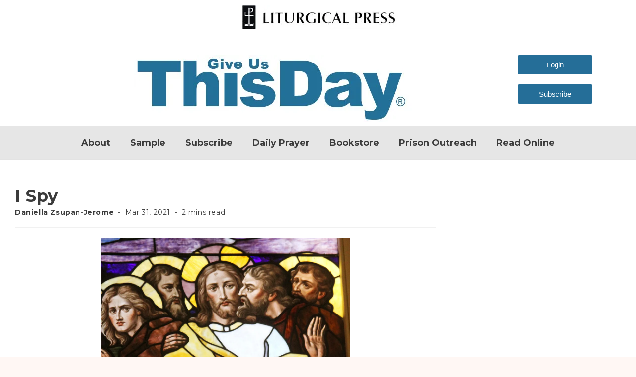

--- FILE ---
content_type: text/html; charset=UTF-8
request_url: https://blog.giveusthisday.org/2021/03/31/i-spy/
body_size: 20673
content:
<!DOCTYPE html>
<html class="html" lang="en-US">
<head>
	<meta charset="UTF-8">
	<link rel="profile" href="https://gmpg.org/xfn/11">

	<script>window.JetpackScriptData={"site":{"icon":"https://i0.wp.com/giveusthisday.org/wp-content/uploads/2020/10/cropped-give-us-this-day-square.png?fit=512%2C512\u0026ssl=1\u0026w=64","title":"Give Us This Day","host":"unknown","is_wpcom_platform":false}};</script>
<meta name='robots' content='index, follow, max-image-preview:large, max-snippet:-1, max-video-preview:-1'/>
	<style>img:is([sizes="auto" i], [sizes^="auto," i]) {contain-intrinsic-size:3000px 1500px}</style>
	<meta name="viewport" content="width=device-width, initial-scale=1">
	<!-- This site is optimized with the Yoast SEO plugin v25.4 - https://yoast.com/wordpress/plugins/seo/ -->
	<title>I Spy - Give Us This Day</title>
	<meta name="description" content="Before we enter into the Triduum, let’s take a hard and honest pause with Judas. There is grace, yes, grace, in his story."/>
	<link rel="canonical" href="https://giveusthisday.org/2021/03/31/i-spy/"/>
	<meta property="og:locale" content="en_US"/>
	<meta property="og:type" content="article"/>
	<meta property="og:title" content="I Spy - Give Us This Day"/>
	<meta property="og:description" content="Before we enter into the Triduum, let’s take a hard and honest pause with Judas. There is grace, yes, grace, in his story."/>
	<meta property="og:url" content="https://giveusthisday.org/2021/03/31/i-spy/"/>
	<meta property="og:site_name" content="Give Us This Day"/>
	<meta property="article:publisher" content="https://www.facebook.com/GiveUsThisDay/"/>
	<meta property="article:published_time" content="2021-03-31T06:00:38+00:00"/>
	<meta property="og:image" content="https://i0.wp.com/giveusthisday.org/wp-content/uploads/2021/02/03-31.jpg?fit=1080%2C1080&ssl=1"/>
	<meta property="og:image:width" content="1080"/>
	<meta property="og:image:height" content="1080"/>
	<meta property="og:image:type" content="image/jpeg"/>
	<meta name="author" content="Daniella Zsupan-Jerome"/>
	<meta name="twitter:card" content="summary_large_image"/>
	<meta name="twitter:creator" content="@giveusthisdaylp"/>
	<meta name="twitter:site" content="@giveusthisdaylp"/>
	<meta name="twitter:label1" content="Written by"/>
	<meta name="twitter:data1" content="Daniella Zsupan-Jerome"/>
	<meta name="twitter:label2" content="Est. reading time"/>
	<meta name="twitter:data2" content="1 minute"/>
	<script type="application/ld+json" class="yoast-schema-graph">{"@context":"https://schema.org","@graph":[{"@type":"Article","@id":"https://giveusthisday.org/2021/03/31/i-spy/#article","isPartOf":{"@id":"https://giveusthisday.org/2021/03/31/i-spy/"},"author":{"name":"Daniella Zsupan-Jerome","@id":"https://giveusthisday.org/#/schema/person/9bec4e54e0f317357d0cdbf2bc3513c2"},"headline":"I Spy","datePublished":"2021-03-31T06:00:38+00:00","mainEntityOfPage":{"@id":"https://giveusthisday.org/2021/03/31/i-spy/"},"wordCount":265,"publisher":{"@id":"https://giveusthisday.org/#organization"},"image":{"@id":"https://giveusthisday.org/2021/03/31/i-spy/#primaryimage"},"thumbnailUrl":"https://i0.wp.com/giveusthisday.org/wp-content/uploads/2021/02/03-31.jpg?fit=1080%2C1080&ssl=1","articleSection":["Reflection"],"inLanguage":"en-US"},{"@type":"WebPage","@id":"https://giveusthisday.org/2021/03/31/i-spy/","url":"https://giveusthisday.org/2021/03/31/i-spy/","name":"I Spy - Give Us This Day","isPartOf":{"@id":"https://giveusthisday.org/#website"},"primaryImageOfPage":{"@id":"https://giveusthisday.org/2021/03/31/i-spy/#primaryimage"},"image":{"@id":"https://giveusthisday.org/2021/03/31/i-spy/#primaryimage"},"thumbnailUrl":"https://i0.wp.com/giveusthisday.org/wp-content/uploads/2021/02/03-31.jpg?fit=1080%2C1080&ssl=1","datePublished":"2021-03-31T06:00:38+00:00","description":"Before we enter into the Triduum, let’s take a hard and honest pause with Judas. There is grace, yes, grace, in his story.","breadcrumb":{"@id":"https://giveusthisday.org/2021/03/31/i-spy/#breadcrumb"},"inLanguage":"en-US","potentialAction":[{"@type":"ReadAction","target":["https://giveusthisday.org/2021/03/31/i-spy/"]}]},{"@type":"ImageObject","inLanguage":"en-US","@id":"https://giveusthisday.org/2021/03/31/i-spy/#primaryimage","url":"https://i0.wp.com/giveusthisday.org/wp-content/uploads/2021/02/03-31.jpg?fit=1080%2C1080&ssl=1","contentUrl":"https://i0.wp.com/giveusthisday.org/wp-content/uploads/2021/02/03-31.jpg?fit=1080%2C1080&ssl=1","width":1080,"height":1080},{"@type":"BreadcrumbList","@id":"https://giveusthisday.org/2021/03/31/i-spy/#breadcrumb","itemListElement":[{"@type":"ListItem","position":1,"name":"Home","item":"https://giveusthisday.org/"},{"@type":"ListItem","position":2,"name":"I Spy"}]},{"@type":"WebSite","@id":"https://giveusthisday.org/#website","url":"https://giveusthisday.org/","name":"Give Us This Day","description":"Daily Prayer for Today&#039;s Catholic","publisher":{"@id":"https://giveusthisday.org/#organization"},"potentialAction":[{"@type":"SearchAction","target":{"@type":"EntryPoint","urlTemplate":"https://giveusthisday.org/?s={search_term_string}"},"query-input":{"@type":"PropertyValueSpecification","valueRequired":true,"valueName":"search_term_string"}}],"inLanguage":"en-US"},{"@type":"Organization","@id":"https://giveusthisday.org/#organization","name":"Give Us This Day","url":"https://giveusthisday.org/","logo":{"@type":"ImageObject","inLanguage":"en-US","@id":"https://giveusthisday.org/#/schema/logo/image/","url":"https://i0.wp.com/giveusthisday.org/wp-content/uploads/2020/09/gutd-logo.png?fit=320%2C76&ssl=1","contentUrl":"https://i0.wp.com/giveusthisday.org/wp-content/uploads/2020/09/gutd-logo.png?fit=320%2C76&ssl=1","width":320,"height":76,"caption":"Give Us This Day"},"image":{"@id":"https://giveusthisday.org/#/schema/logo/image/"},"sameAs":["https://www.facebook.com/GiveUsThisDay/","https://x.com/giveusthisdaylp","https://www.instagram.com/giveusthisdaylp/","https://www.youtube.com/channel/UCZDW17wOku6y8Id-Yxu2VXA"]},{"@type":"Person","@id":"https://giveusthisday.org/#/schema/person/9bec4e54e0f317357d0cdbf2bc3513c2","name":"Daniella Zsupan-Jerome","image":{"@type":"ImageObject","inLanguage":"en-US","@id":"https://giveusthisday.org/#/schema/person/image/","url":"https://i0.wp.com/giveusthisday.org/wp-content/uploads/2020/11/d-zsupan-jerome-2_0.jpg?fit=96%2C96&ssl=1","contentUrl":"https://i0.wp.com/giveusthisday.org/wp-content/uploads/2020/11/d-zsupan-jerome-2_0.jpg?fit=96%2C96&ssl=1","caption":"Daniella Zsupan-Jerome"},"description":"Daniella Zsupan-Jerome, PhD, is author of Connected Toward Communion: The Church and Social Communication in the Digital Age.","url":"https://giveusthisday.org/author/dzjerome/"}]}</script>
	<!-- / Yoast SEO plugin. -->


<link rel='dns-prefetch' href='//giveusthisday.org'/>
<link rel='dns-prefetch' href='//js.hs-scripts.com'/>
<link rel='dns-prefetch' href='//stats.wp.com'/>
<link rel='dns-prefetch' href='//fonts.googleapis.com'/>
<link rel='preconnect' href='//i0.wp.com'/>
<link rel='preconnect' href='//c0.wp.com'/>
<link rel="alternate" type="application/rss+xml" title="Give Us This Day &raquo; Feed" href="https://giveusthisday.org/feed/"/>
<link rel="alternate" type="application/rss+xml" title="Give Us This Day &raquo; Comments Feed" href="https://giveusthisday.org/comments/feed/"/>
		<!-- This site uses the Google Analytics by MonsterInsights plugin v9.6.1 - Using Analytics tracking - https://www.monsterinsights.com/ -->
							<script src="//www.googletagmanager.com/gtag/js?id=G-C07EY83BB0" data-cfasync="false" data-wpfc-render="false" async></script>
			<script data-cfasync="false" data-wpfc-render="false">var mi_version='9.6.1';var mi_track_user=true;var mi_no_track_reason='';var MonsterInsightsDefaultLocations={"page_location":"https:\/\/giveusthisday.org\/2021\/03\/31\/i-spy\/"};if(typeof MonsterInsightsPrivacyGuardFilter==='function'){var MonsterInsightsLocations=(typeof MonsterInsightsExcludeQuery==='object')?MonsterInsightsPrivacyGuardFilter(MonsterInsightsExcludeQuery):MonsterInsightsPrivacyGuardFilter(MonsterInsightsDefaultLocations);}else{var MonsterInsightsLocations=(typeof MonsterInsightsExcludeQuery==='object')?MonsterInsightsExcludeQuery:MonsterInsightsDefaultLocations;}var disableStrs=['ga-disable-G-C07EY83BB0',];function __gtagTrackerIsOptedOut(){for(var index=0;index<disableStrs.length;index++){if(document.cookie.indexOf(disableStrs[index]+'=true')>-1){return true;}}return false;}if(__gtagTrackerIsOptedOut()){for(var index=0;index<disableStrs.length;index++){window[disableStrs[index]]=true;}}function __gtagTrackerOptout(){for(var index=0;index<disableStrs.length;index++){document.cookie=disableStrs[index]+'=true; expires=Thu, 31 Dec 2099 23:59:59 UTC; path=/';window[disableStrs[index]]=true;}}if('undefined'===typeof gaOptout){function gaOptout(){__gtagTrackerOptout();}}window.dataLayer=window.dataLayer||[];window.MonsterInsightsDualTracker={helpers:{},trackers:{},};if(mi_track_user){function __gtagDataLayer(){dataLayer.push(arguments);}function __gtagTracker(type,name,parameters){if(!parameters){parameters={};}if(parameters.send_to){__gtagDataLayer.apply(null,arguments);return;}if(type==='event'){parameters.send_to=monsterinsights_frontend.v4_id;var hookName=name;if(typeof parameters['event_category']!=='undefined'){hookName=parameters['event_category']+':'+name;}if(typeof MonsterInsightsDualTracker.trackers[hookName]!=='undefined'){MonsterInsightsDualTracker.trackers[hookName](parameters);}else{__gtagDataLayer('event',name,parameters);}}else{__gtagDataLayer.apply(null,arguments);}}__gtagTracker('js',new Date());__gtagTracker('set',{'developer_id.dZGIzZG':true,});if(MonsterInsightsLocations.page_location){__gtagTracker('set',MonsterInsightsLocations);}__gtagTracker('config','G-C07EY83BB0',{"forceSSL":"true","link_attribution":"true"});window.gtag=__gtagTracker;(function(){var noopfn=function(){return null;};var newtracker=function(){return new Tracker();};var Tracker=function(){return null;};var p=Tracker.prototype;p.get=noopfn;p.set=noopfn;p.send=function(){var args=Array.prototype.slice.call(arguments);args.unshift('send');__gaTracker.apply(null,args);};var __gaTracker=function(){var len=arguments.length;if(len===0){return;}var f=arguments[len-1];if(typeof f!=='object'||f===null||typeof f.hitCallback!=='function'){if('send'===arguments[0]){var hitConverted,hitObject=false,action;if('event'===arguments[1]){if('undefined'!==typeof arguments[3]){hitObject={'eventAction':arguments[3],'eventCategory':arguments[2],'eventLabel':arguments[4],'value':arguments[5]?arguments[5]:1,}}}if('pageview'===arguments[1]){if('undefined'!==typeof arguments[2]){hitObject={'eventAction':'page_view','page_path':arguments[2],}}}if(typeof arguments[2]==='object'){hitObject=arguments[2];}if(typeof arguments[5]==='object'){Object.assign(hitObject,arguments[5]);}if('undefined'!==typeof arguments[1].hitType){hitObject=arguments[1];if('pageview'===hitObject.hitType){hitObject.eventAction='page_view';}}if(hitObject){action='timing'===arguments[1].hitType?'timing_complete':hitObject.eventAction;hitConverted=mapArgs(hitObject);__gtagTracker('event',action,hitConverted);}}return;}function mapArgs(args){var arg,hit={};var gaMap={'eventCategory':'event_category','eventAction':'event_action','eventLabel':'event_label','eventValue':'event_value','nonInteraction':'non_interaction','timingCategory':'event_category','timingVar':'name','timingValue':'value','timingLabel':'event_label','page':'page_path','location':'page_location','title':'page_title','referrer':'page_referrer',};for(arg in args){if(!(!args.hasOwnProperty(arg)||!gaMap.hasOwnProperty(arg))){hit[gaMap[arg]]=args[arg];}else{hit[arg]=args[arg];}}return hit;}try{f.hitCallback();}catch(ex){}};__gaTracker.create=newtracker;__gaTracker.getByName=newtracker;__gaTracker.getAll=function(){return[];};__gaTracker.remove=noopfn;__gaTracker.loaded=true;window['__gaTracker']=__gaTracker;})();}else{console.log("");(function(){function __gtagTracker(){return null;}window['__gtagTracker']=__gtagTracker;window['gtag']=__gtagTracker;})();}</script>
				<!-- / Google Analytics by MonsterInsights -->
		<script>window._wpemojiSettings={"baseUrl":"https:\/\/s.w.org\/images\/core\/emoji\/16.0.1\/72x72\/","ext":".png","svgUrl":"https:\/\/s.w.org\/images\/core\/emoji\/16.0.1\/svg\/","svgExt":".svg","source":{"concatemoji":"https:\/\/giveusthisday.org\/wp-includes\/js\/wp-emoji-release.min.js?ver=6.8.3"}};!function(s,n){var o,i,e;function c(e){try{var t={supportTests:e,timestamp:(new Date).valueOf()};sessionStorage.setItem(o,JSON.stringify(t))}catch(e){}}function p(e,t,n){e.clearRect(0,0,e.canvas.width,e.canvas.height),e.fillText(t,0,0);var t=new Uint32Array(e.getImageData(0,0,e.canvas.width,e.canvas.height).data),a=(e.clearRect(0,0,e.canvas.width,e.canvas.height),e.fillText(n,0,0),new Uint32Array(e.getImageData(0,0,e.canvas.width,e.canvas.height).data));return t.every(function(e,t){return e===a[t]})}function u(e,t){e.clearRect(0,0,e.canvas.width,e.canvas.height),e.fillText(t,0,0);for(var n=e.getImageData(16,16,1,1),a=0;a<n.data.length;a++)if(0!==n.data[a])return!1;return!0}function f(e,t,n,a){switch(t){case"flag":return n(e,"\ud83c\udff3\ufe0f\u200d\u26a7\ufe0f","\ud83c\udff3\ufe0f\u200b\u26a7\ufe0f")?!1:!n(e,"\ud83c\udde8\ud83c\uddf6","\ud83c\udde8\u200b\ud83c\uddf6")&&!n(e,"\ud83c\udff4\udb40\udc67\udb40\udc62\udb40\udc65\udb40\udc6e\udb40\udc67\udb40\udc7f","\ud83c\udff4\u200b\udb40\udc67\u200b\udb40\udc62\u200b\udb40\udc65\u200b\udb40\udc6e\u200b\udb40\udc67\u200b\udb40\udc7f");case"emoji":return!a(e,"\ud83e\udedf")}return!1}function g(e,t,n,a){var r="undefined"!=typeof WorkerGlobalScope&&self instanceof WorkerGlobalScope?new OffscreenCanvas(300,150):s.createElement("canvas"),o=r.getContext("2d",{willReadFrequently:!0}),i=(o.textBaseline="top",o.font="600 32px Arial",{});return e.forEach(function(e){i[e]=t(o,e,n,a)}),i}function t(e){var t=s.createElement("script");t.src=e,t.defer=!0,s.head.appendChild(t)}"undefined"!=typeof Promise&&(o="wpEmojiSettingsSupports",i=["flag","emoji"],n.supports={everything:!0,everythingExceptFlag:!0},e=new Promise(function(e){s.addEventListener("DOMContentLoaded",e,{once:!0})}),new Promise(function(t){var n=function(){try{var e=JSON.parse(sessionStorage.getItem(o));if("object"==typeof e&&"number"==typeof e.timestamp&&(new Date).valueOf()<e.timestamp+604800&&"object"==typeof e.supportTests)return e.supportTests}catch(e){}return null}();if(!n){if("undefined"!=typeof Worker&&"undefined"!=typeof OffscreenCanvas&&"undefined"!=typeof URL&&URL.createObjectURL&&"undefined"!=typeof Blob)try{var e="postMessage("+g.toString()+"("+[JSON.stringify(i),f.toString(),p.toString(),u.toString()].join(",")+"));",a=new Blob([e],{type:"text/javascript"}),r=new Worker(URL.createObjectURL(a),{name:"wpTestEmojiSupports"});return void(r.onmessage=function(e){c(n=e.data),r.terminate(),t(n)})}catch(e){}c(n=g(i,f,p,u))}t(n)}).then(function(e){for(var t in e)n.supports[t]=e[t],n.supports.everything=n.supports.everything&&n.supports[t],"flag"!==t&&(n.supports.everythingExceptFlag=n.supports.everythingExceptFlag&&n.supports[t]);n.supports.everythingExceptFlag=n.supports.everythingExceptFlag&&!n.supports.flag,n.DOMReady=!1,n.readyCallback=function(){n.DOMReady=!0}}).then(function(){return e}).then(function(){var e;n.supports.everything||(n.readyCallback(),(e=n.source||{}).concatemoji?t(e.concatemoji):e.wpemoji&&e.twemoji&&(t(e.twemoji),t(e.wpemoji)))}))}((window,document),window._wpemojiSettings);</script>
<style id='wp-emoji-styles-inline-css'>img.wp-smiley,img.emoji{display:inline!important;border:none!important;box-shadow:none!important;height:1em!important;width:1em!important;margin:0 .07em!important;vertical-align:-.1em!important;background:none!important;padding:0!important}</style>
<link rel='stylesheet' id='wp-block-library-css' href='https://c0.wp.com/c/6.8.3/wp-includes/css/dist/block-library/style.min.css' media='all'/>
<style id='wp-block-library-theme-inline-css'>.wp-block-audio :where(figcaption){color:#555;font-size:13px;text-align:center}.is-dark-theme .wp-block-audio :where(figcaption){color:#ffffffa6}.wp-block-audio{margin:0 0 1em}.wp-block-code{border:1px solid #ccc;border-radius:4px;font-family:Menlo,Consolas,monaco,monospace;padding:.8em 1em}.wp-block-embed :where(figcaption){color:#555;font-size:13px;text-align:center}.is-dark-theme .wp-block-embed :where(figcaption){color:#ffffffa6}.wp-block-embed{margin:0 0 1em}.blocks-gallery-caption{color:#555;font-size:13px;text-align:center}.is-dark-theme .blocks-gallery-caption{color:#ffffffa6}:root :where(.wp-block-image figcaption){color:#555;font-size:13px;text-align:center}.is-dark-theme :root :where(.wp-block-image figcaption){color:#ffffffa6}.wp-block-image{margin:0 0 1em}.wp-block-pullquote{border-bottom:4px solid;border-top:4px solid;color:currentColor;margin-bottom:1.75em}.wp-block-pullquote cite,.wp-block-pullquote footer,.wp-block-pullquote__citation{color:currentColor;font-size:.8125em;font-style:normal;text-transform:uppercase}.wp-block-quote{border-left:.25em solid;margin:0 0 1.75em;padding-left:1em}.wp-block-quote cite,.wp-block-quote footer{color:currentColor;font-size:.8125em;font-style:normal;position:relative}.wp-block-quote:where(.has-text-align-right){border-left:none;border-right:.25em solid;padding-left:0;padding-right:1em}.wp-block-quote:where(.has-text-align-center){border:none;padding-left:0}.wp-block-quote.is-large,.wp-block-quote.is-style-large,.wp-block-quote:where(.is-style-plain){border:none}.wp-block-search .wp-block-search__label{font-weight:700}.wp-block-search__button{border:1px solid #ccc;padding:.375em .625em}:where(.wp-block-group.has-background){padding:1.25em 2.375em}.wp-block-separator.has-css-opacity{opacity:.4}.wp-block-separator{border:none;border-bottom:2px solid;margin-left:auto;margin-right:auto}.wp-block-separator.has-alpha-channel-opacity{opacity:1}.wp-block-separator:not(.is-style-wide):not(.is-style-dots){width:100px}.wp-block-separator.has-background:not(.is-style-dots){border-bottom:none;height:1px}.wp-block-separator.has-background:not(.is-style-wide):not(.is-style-dots){height:2px}.wp-block-table{margin:0 0 1em}.wp-block-table td,.wp-block-table th{word-break:normal}.wp-block-table :where(figcaption){color:#555;font-size:13px;text-align:center}.is-dark-theme .wp-block-table :where(figcaption){color:#ffffffa6}.wp-block-video :where(figcaption){color:#555;font-size:13px;text-align:center}.is-dark-theme .wp-block-video :where(figcaption){color:#ffffffa6}.wp-block-video{margin:0 0 1em}:root :where(.wp-block-template-part.has-background){margin-bottom:0;margin-top:0;padding:1.25em 2.375em}</style>
<style id='classic-theme-styles-inline-css'>.wp-block-button__link{color:#fff;background-color:#32373c;border-radius:9999px;box-shadow:none;text-decoration:none;padding:calc(.667em + 2px) calc(1.333em + 2px);font-size:1.125em}.wp-block-file__button{background:#32373c;color:#fff;text-decoration:none}</style>
<link rel='stylesheet' id='mediaelement-css' href='https://c0.wp.com/c/6.8.3/wp-includes/js/mediaelement/mediaelementplayer-legacy.min.css' media='all'/>
<link rel='stylesheet' id='wp-mediaelement-css' href='https://c0.wp.com/c/6.8.3/wp-includes/js/mediaelement/wp-mediaelement.min.css' media='all'/>
<style id='jetpack-sharing-buttons-style-inline-css'>.jetpack-sharing-buttons__services-list{display:flex;flex-direction:row;flex-wrap:wrap;gap:0;list-style-type:none;margin:5px;padding:0}.jetpack-sharing-buttons__services-list.has-small-icon-size{font-size:12px}.jetpack-sharing-buttons__services-list.has-normal-icon-size{font-size:16px}.jetpack-sharing-buttons__services-list.has-large-icon-size{font-size:24px}.jetpack-sharing-buttons__services-list.has-huge-icon-size{font-size:36px}@media print{.jetpack-sharing-buttons__services-list{display:none!important}}.editor-styles-wrapper .wp-block-jetpack-sharing-buttons{gap:0;padding-inline-start:0}ul.jetpack-sharing-buttons__services-list.has-background{padding:1.25em 2.375em}</style>
<style id='global-styles-inline-css'>:root{--wp--preset--aspect-ratio--square:1;--wp--preset--aspect-ratio--4-3: 4/3;--wp--preset--aspect-ratio--3-4: 3/4;--wp--preset--aspect-ratio--3-2: 3/2;--wp--preset--aspect-ratio--2-3: 2/3;--wp--preset--aspect-ratio--16-9: 16/9;--wp--preset--aspect-ratio--9-16: 9/16;--wp--preset--color--black:#000;--wp--preset--color--cyan-bluish-gray:#abb8c3;--wp--preset--color--white:#fff;--wp--preset--color--pale-pink:#f78da7;--wp--preset--color--vivid-red:#cf2e2e;--wp--preset--color--luminous-vivid-orange:#ff6900;--wp--preset--color--luminous-vivid-amber:#fcb900;--wp--preset--color--light-green-cyan:#7bdcb5;--wp--preset--color--vivid-green-cyan:#00d084;--wp--preset--color--pale-cyan-blue:#8ed1fc;--wp--preset--color--vivid-cyan-blue:#0693e3;--wp--preset--color--vivid-purple:#9b51e0;--wp--preset--gradient--vivid-cyan-blue-to-vivid-purple:linear-gradient(135deg,rgba(6,147,227,1) 0%,#9b51e0 100%);--wp--preset--gradient--light-green-cyan-to-vivid-green-cyan:linear-gradient(135deg,#7adcb4 0%,#00d082 100%);--wp--preset--gradient--luminous-vivid-amber-to-luminous-vivid-orange:linear-gradient(135deg,rgba(252,185,0,1) 0%,rgba(255,105,0,1) 100%);--wp--preset--gradient--luminous-vivid-orange-to-vivid-red:linear-gradient(135deg,rgba(255,105,0,1) 0%,#cf2e2e 100%);--wp--preset--gradient--very-light-gray-to-cyan-bluish-gray:linear-gradient(135deg,#eee 0%,#a9b8c3 100%);--wp--preset--gradient--cool-to-warm-spectrum:linear-gradient(135deg,#4aeadc 0%,#9778d1 20%,#cf2aba 40%,#ee2c82 60%,#fb6962 80%,#fef84c 100%);--wp--preset--gradient--blush-light-purple:linear-gradient(135deg,#ffceec 0%,#9896f0 100%);--wp--preset--gradient--blush-bordeaux:linear-gradient(135deg,#fecda5 0%,#fe2d2d 50%,#6b003e 100%);--wp--preset--gradient--luminous-dusk:linear-gradient(135deg,#ffcb70 0%,#c751c0 50%,#4158d0 100%);--wp--preset--gradient--pale-ocean:linear-gradient(135deg,#fff5cb 0%,#b6e3d4 50%,#33a7b5 100%);--wp--preset--gradient--electric-grass:linear-gradient(135deg,#caf880 0%,#71ce7e 100%);--wp--preset--gradient--midnight:linear-gradient(135deg,#020381 0%,#2874fc 100%);--wp--preset--font-size--small:13px;--wp--preset--font-size--medium:20px;--wp--preset--font-size--large:36px;--wp--preset--font-size--x-large:42px;--wp--preset--spacing--20:.44rem;--wp--preset--spacing--30:.67rem;--wp--preset--spacing--40:1rem;--wp--preset--spacing--50:1.5rem;--wp--preset--spacing--60:2.25rem;--wp--preset--spacing--70:3.38rem;--wp--preset--spacing--80:5.06rem;--wp--preset--shadow--natural:6px 6px 9px rgba(0,0,0,.2);--wp--preset--shadow--deep:12px 12px 50px rgba(0,0,0,.4);--wp--preset--shadow--sharp:6px 6px 0 rgba(0,0,0,.2);--wp--preset--shadow--outlined:6px 6px 0 -3px rgba(255,255,255,1) , 6px 6px rgba(0,0,0,1);--wp--preset--shadow--crisp:6px 6px 0 rgba(0,0,0,1)}:where(.is-layout-flex){gap:.5em}:where(.is-layout-grid){gap:.5em}body .is-layout-flex{display:flex}.is-layout-flex{flex-wrap:wrap;align-items:center}.is-layout-flex > :is(*, div){margin:0}body .is-layout-grid{display:grid}.is-layout-grid > :is(*, div){margin:0}:where(.wp-block-columns.is-layout-flex){gap:2em}:where(.wp-block-columns.is-layout-grid){gap:2em}:where(.wp-block-post-template.is-layout-flex){gap:1.25em}:where(.wp-block-post-template.is-layout-grid){gap:1.25em}.has-black-color{color:var(--wp--preset--color--black)!important}.has-cyan-bluish-gray-color{color:var(--wp--preset--color--cyan-bluish-gray)!important}.has-white-color{color:var(--wp--preset--color--white)!important}.has-pale-pink-color{color:var(--wp--preset--color--pale-pink)!important}.has-vivid-red-color{color:var(--wp--preset--color--vivid-red)!important}.has-luminous-vivid-orange-color{color:var(--wp--preset--color--luminous-vivid-orange)!important}.has-luminous-vivid-amber-color{color:var(--wp--preset--color--luminous-vivid-amber)!important}.has-light-green-cyan-color{color:var(--wp--preset--color--light-green-cyan)!important}.has-vivid-green-cyan-color{color:var(--wp--preset--color--vivid-green-cyan)!important}.has-pale-cyan-blue-color{color:var(--wp--preset--color--pale-cyan-blue)!important}.has-vivid-cyan-blue-color{color:var(--wp--preset--color--vivid-cyan-blue)!important}.has-vivid-purple-color{color:var(--wp--preset--color--vivid-purple)!important}.has-black-background-color{background-color:var(--wp--preset--color--black)!important}.has-cyan-bluish-gray-background-color{background-color:var(--wp--preset--color--cyan-bluish-gray)!important}.has-white-background-color{background-color:var(--wp--preset--color--white)!important}.has-pale-pink-background-color{background-color:var(--wp--preset--color--pale-pink)!important}.has-vivid-red-background-color{background-color:var(--wp--preset--color--vivid-red)!important}.has-luminous-vivid-orange-background-color{background-color:var(--wp--preset--color--luminous-vivid-orange)!important}.has-luminous-vivid-amber-background-color{background-color:var(--wp--preset--color--luminous-vivid-amber)!important}.has-light-green-cyan-background-color{background-color:var(--wp--preset--color--light-green-cyan)!important}.has-vivid-green-cyan-background-color{background-color:var(--wp--preset--color--vivid-green-cyan)!important}.has-pale-cyan-blue-background-color{background-color:var(--wp--preset--color--pale-cyan-blue)!important}.has-vivid-cyan-blue-background-color{background-color:var(--wp--preset--color--vivid-cyan-blue)!important}.has-vivid-purple-background-color{background-color:var(--wp--preset--color--vivid-purple)!important}.has-black-border-color{border-color:var(--wp--preset--color--black)!important}.has-cyan-bluish-gray-border-color{border-color:var(--wp--preset--color--cyan-bluish-gray)!important}.has-white-border-color{border-color:var(--wp--preset--color--white)!important}.has-pale-pink-border-color{border-color:var(--wp--preset--color--pale-pink)!important}.has-vivid-red-border-color{border-color:var(--wp--preset--color--vivid-red)!important}.has-luminous-vivid-orange-border-color{border-color:var(--wp--preset--color--luminous-vivid-orange)!important}.has-luminous-vivid-amber-border-color{border-color:var(--wp--preset--color--luminous-vivid-amber)!important}.has-light-green-cyan-border-color{border-color:var(--wp--preset--color--light-green-cyan)!important}.has-vivid-green-cyan-border-color{border-color:var(--wp--preset--color--vivid-green-cyan)!important}.has-pale-cyan-blue-border-color{border-color:var(--wp--preset--color--pale-cyan-blue)!important}.has-vivid-cyan-blue-border-color{border-color:var(--wp--preset--color--vivid-cyan-blue)!important}.has-vivid-purple-border-color{border-color:var(--wp--preset--color--vivid-purple)!important}.has-vivid-cyan-blue-to-vivid-purple-gradient-background{background:var(--wp--preset--gradient--vivid-cyan-blue-to-vivid-purple)!important}.has-light-green-cyan-to-vivid-green-cyan-gradient-background{background:var(--wp--preset--gradient--light-green-cyan-to-vivid-green-cyan)!important}.has-luminous-vivid-amber-to-luminous-vivid-orange-gradient-background{background:var(--wp--preset--gradient--luminous-vivid-amber-to-luminous-vivid-orange)!important}.has-luminous-vivid-orange-to-vivid-red-gradient-background{background:var(--wp--preset--gradient--luminous-vivid-orange-to-vivid-red)!important}.has-very-light-gray-to-cyan-bluish-gray-gradient-background{background:var(--wp--preset--gradient--very-light-gray-to-cyan-bluish-gray)!important}.has-cool-to-warm-spectrum-gradient-background{background:var(--wp--preset--gradient--cool-to-warm-spectrum)!important}.has-blush-light-purple-gradient-background{background:var(--wp--preset--gradient--blush-light-purple)!important}.has-blush-bordeaux-gradient-background{background:var(--wp--preset--gradient--blush-bordeaux)!important}.has-luminous-dusk-gradient-background{background:var(--wp--preset--gradient--luminous-dusk)!important}.has-pale-ocean-gradient-background{background:var(--wp--preset--gradient--pale-ocean)!important}.has-electric-grass-gradient-background{background:var(--wp--preset--gradient--electric-grass)!important}.has-midnight-gradient-background{background:var(--wp--preset--gradient--midnight)!important}.has-small-font-size{font-size:var(--wp--preset--font-size--small)!important}.has-medium-font-size{font-size:var(--wp--preset--font-size--medium)!important}.has-large-font-size{font-size:var(--wp--preset--font-size--large)!important}.has-x-large-font-size{font-size:var(--wp--preset--font-size--x-large)!important}:where(.wp-block-post-template.is-layout-flex){gap:1.25em}:where(.wp-block-post-template.is-layout-grid){gap:1.25em}:where(.wp-block-columns.is-layout-flex){gap:2em}:where(.wp-block-columns.is-layout-grid){gap:2em}:root :where(.wp-block-pullquote){font-size:1.5em;line-height:1.6}</style>
<link rel='stylesheet' id='ppress-frontend-css' href='https://giveusthisday.org/wp-content/plugins/wp-user-avatar/assets/css/frontend.min.css?ver=4.16.2' media='all'/>
<link rel='stylesheet' id='ppress-flatpickr-css' href='https://giveusthisday.org/wp-content/plugins/wp-user-avatar/assets/flatpickr/flatpickr.min.css?ver=4.16.2' media='all'/>
<link rel='stylesheet' id='ppress-select2-css' href='https://giveusthisday.org/wp-content/plugins/wp-user-avatar/assets/select2/select2.min.css?ver=6.8.3' media='all'/>
<link rel='stylesheet' id='elementor-frontend-css' href='https://giveusthisday.org/wp-content/plugins/elementor/assets/css/frontend.min.css?ver=3.30.0' media='all'/>
<link rel='stylesheet' id='elementor-post-3587-css' href='https://giveusthisday.org/wp-content/uploads/elementor/css/post-3587.css?ver=1762988608' media='all'/>
<link rel='stylesheet' id='font-awesome-css' href='https://giveusthisday.org/wp-content/themes/oceanwp/assets/fonts/fontawesome/css/all.min.css?ver=6.7.2' media='all'/>
<link rel='stylesheet' id='simple-line-icons-css' href='https://giveusthisday.org/wp-content/themes/oceanwp/assets/css/third/simple-line-icons.min.css?ver=2.4.0' media='all'/>
<link rel='stylesheet' id='oceanwp-style-css' href='https://giveusthisday.org/wp-content/themes/oceanwp/assets/css/style.min.css?ver=4.1.0' media='all'/>
<link rel='stylesheet' id='oceanwp-google-font-montserrat-css' href='//fonts.googleapis.com/css?family=Montserrat%3A100%2C200%2C300%2C400%2C500%2C600%2C700%2C800%2C900%2C100i%2C200i%2C300i%2C400i%2C500i%2C600i%2C700i%2C800i%2C900i&#038;subset=latin&#038;display=swap&#038;ver=6.8.3' media='all'/>
<link rel='stylesheet' id='widget-image-css' href='https://giveusthisday.org/wp-content/plugins/elementor/assets/css/widget-image.min.css?ver=3.30.0' media='all'/>
<link rel='stylesheet' id='widget-spacer-css' href='https://giveusthisday.org/wp-content/plugins/elementor/assets/css/widget-spacer.min.css?ver=3.30.0' media='all'/>
<link rel='stylesheet' id='widget-nav-menu-css' href='https://giveusthisday.org/wp-content/plugins/elementor-pro/assets/css/widget-nav-menu.min.css?ver=3.30.0' media='all'/>
<link rel='stylesheet' id='widget-heading-css' href='https://giveusthisday.org/wp-content/plugins/elementor/assets/css/widget-heading.min.css?ver=3.30.0' media='all'/>
<link rel='stylesheet' id='widget-social-icons-css' href='https://giveusthisday.org/wp-content/plugins/elementor/assets/css/widget-social-icons.min.css?ver=3.30.0' media='all'/>
<link rel='stylesheet' id='e-apple-webkit-css' href='https://giveusthisday.org/wp-content/plugins/elementor/assets/css/conditionals/apple-webkit.min.css?ver=3.30.0' media='all'/>
<link rel='stylesheet' id='elementor-icons-css' href='https://giveusthisday.org/wp-content/plugins/elementor/assets/lib/eicons/css/elementor-icons.min.css?ver=5.43.0' media='all'/>
<link rel='stylesheet' id='elementor-post-8-css' href='https://giveusthisday.org/wp-content/uploads/elementor/css/post-8.css?ver=1762988608' media='all'/>
<link rel='stylesheet' id='elementor-post-3800-css' href='https://giveusthisday.org/wp-content/uploads/elementor/css/post-3800.css?ver=1763391918' media='all'/>
<link rel='stylesheet' id='elementor-post-2537-css' href='https://giveusthisday.org/wp-content/uploads/elementor/css/post-2537.css?ver=1762988608' media='all'/>
<link rel='stylesheet' id='sharedaddy-css' href='https://c0.wp.com/p/jetpack/14.8/modules/sharedaddy/sharing.css' media='all'/>
<link rel='stylesheet' id='social-logos-css' href='https://c0.wp.com/p/jetpack/14.8/_inc/social-logos/social-logos.min.css' media='all'/>
<link rel='stylesheet' id='elementor-gf-local-roboto-css' href='https://giveusthisday.org/wp-content/uploads/elementor/google-fonts/css/roboto.css?ver=1751485839' media='all'/>
<link rel='stylesheet' id='elementor-gf-local-montserrat-css' href='https://giveusthisday.org/wp-content/uploads/elementor/google-fonts/css/montserrat.css?ver=1751485847' media='all'/>
<link rel='stylesheet' id='elementor-gf-local-robotoslab-css' href='https://giveusthisday.org/wp-content/uploads/elementor/google-fonts/css/robotoslab.css?ver=1751485850' media='all'/>
<link rel='stylesheet' id='elementor-icons-shared-0-css' href='https://giveusthisday.org/wp-content/plugins/elementor/assets/lib/font-awesome/css/fontawesome.min.css?ver=5.15.3' media='all'/>
<link rel='stylesheet' id='elementor-icons-fa-solid-css' href='https://giveusthisday.org/wp-content/plugins/elementor/assets/lib/font-awesome/css/solid.min.css?ver=5.15.3' media='all'/>
<link rel='stylesheet' id='elementor-icons-fa-brands-css' href='https://giveusthisday.org/wp-content/plugins/elementor/assets/lib/font-awesome/css/brands.min.css?ver=5.15.3' media='all'/>
<script src="https://giveusthisday.org/wp-content/plugins/google-analytics-for-wordpress/assets/js/frontend-gtag.min.js?ver=9.6.1" id="monsterinsights-frontend-script-js" async data-wp-strategy="async"></script>
<script data-cfasync="false" data-wpfc-render="false" id='monsterinsights-frontend-script-js-extra'>var monsterinsights_frontend={"js_events_tracking":"true","download_extensions":"doc,pdf,ppt,zip,xls,docx,pptx,xlsx","inbound_paths":"[{\"path\":\"\\\/go\\\/\",\"label\":\"affiliate\"},{\"path\":\"\\\/recommend\\\/\",\"label\":\"affiliate\"}]","home_url":"https:\/\/giveusthisday.org","hash_tracking":"false","v4_id":"G-C07EY83BB0"};</script>
<script src="https://c0.wp.com/c/6.8.3/wp-includes/js/jquery/jquery.min.js" id="jquery-core-js"></script>
<script src="https://c0.wp.com/c/6.8.3/wp-includes/js/jquery/jquery-migrate.min.js" id="jquery-migrate-js"></script>
<script src="https://giveusthisday.org/wp-content/plugins/wp-user-avatar/assets/flatpickr/flatpickr.min.js?ver=4.16.2" id="ppress-flatpickr-js"></script>
<script src="https://giveusthisday.org/wp-content/plugins/wp-user-avatar/assets/select2/select2.min.js?ver=4.16.2" id="ppress-select2-js"></script>
<link rel="https://api.w.org/" href="https://giveusthisday.org/wp-json/"/><link rel="alternate" title="JSON" type="application/json" href="https://giveusthisday.org/wp-json/wp/v2/posts/891"/><link rel="EditURI" type="application/rsd+xml" title="RSD" href="https://giveusthisday.org/xmlrpc.php?rsd"/>
<meta name="generator" content="WordPress 6.8.3"/>
<link rel='shortlink' href='https://giveusthisday.org/?p=891'/>
<link rel="alternate" title="oEmbed (JSON)" type="application/json+oembed" href="https://giveusthisday.org/wp-json/oembed/1.0/embed?url=https%3A%2F%2Fgiveusthisday.org%2F2021%2F03%2F31%2Fi-spy%2F"/>
<link rel="alternate" title="oEmbed (XML)" type="text/xml+oembed" href="https://giveusthisday.org/wp-json/oembed/1.0/embed?url=https%3A%2F%2Fgiveusthisday.org%2F2021%2F03%2F31%2Fi-spy%2F&#038;format=xml"/>
			<!-- DO NOT COPY THIS SNIPPET! Start of Page Analytics Tracking for HubSpot WordPress plugin v11.3.6-->
			<script class="hsq-set-content-id" data-content-id="blog-post">var _hsq=_hsq||[];_hsq.push(["setContentType","blog-post"]);</script>
			<!-- DO NOT COPY THIS SNIPPET! End of Page Analytics Tracking for HubSpot WordPress plugin -->
				<style>img#wpstats{display:none}</style>
		<meta name="generator" content="Elementor 3.30.0; features: additional_custom_breakpoints; settings: css_print_method-external, google_font-enabled, font_display-auto">
			<style>.e-con.e-parent:nth-of-type(n+4):not(.e-lazyloaded):not(.e-no-lazyload),
				.e-con.e-parent:nth-of-type(n+4):not(.e-lazyloaded):not(.e-no-lazyload) * {background-image:none!important}@media screen and (max-height:1024px){.e-con.e-parent:nth-of-type(n+3):not(.e-lazyloaded):not(.e-no-lazyload),
					.e-con.e-parent:nth-of-type(n+3):not(.e-lazyloaded):not(.e-no-lazyload) * {background-image:none!important}}@media screen and (max-height:640px){.e-con.e-parent:nth-of-type(n+2):not(.e-lazyloaded):not(.e-no-lazyload),
					.e-con.e-parent:nth-of-type(n+2):not(.e-lazyloaded):not(.e-no-lazyload) * {background-image:none!important}}</style>
			<link rel="icon" href="https://i0.wp.com/giveusthisday.org/wp-content/uploads/2020/10/cropped-give-us-this-day-square.png?fit=32%2C32&#038;ssl=1" sizes="32x32"/>
<link rel="icon" href="https://i0.wp.com/giveusthisday.org/wp-content/uploads/2020/10/cropped-give-us-this-day-square.png?fit=192%2C192&#038;ssl=1" sizes="192x192"/>
<link rel="apple-touch-icon" href="https://i0.wp.com/giveusthisday.org/wp-content/uploads/2020/10/cropped-give-us-this-day-square.png?fit=180%2C180&#038;ssl=1"/>
<meta name="msapplication-TileImage" content="https://i0.wp.com/giveusthisday.org/wp-content/uploads/2020/10/cropped-give-us-this-day-square.png?fit=270%2C270&#038;ssl=1"/>
		<style id="wp-custom-css">button{color:#fff;background:#8a181d}#site-header{border-color:#e3e3e3!important}#primary{border-color:#e3e3e3}.entry-title{border-color:#e3e3e3!important}#author-bio{border-color:#e3e3e3!important}.entry-share{border-color:#e3e3e3!important}.single-post ul.meta{font-size:14px}.author-bio-title a{font-size:14px}.author-bio-description{font-size:14px}.single .thumbnail{max-width:500px;margin:0 auto 20px auto}.single-post ul.meta{color:#3b3b3b}.single-post ul.meta a{color:#3b3b3b;font-weight:bold}.single-post ul.meta i{display:none!important}.single-post ul.meta.li .social-share-title{font-size:20px}.bitnami-corner-image{display:none!important}@media (max-width:959px){body.single-post .widget-area.sidebar-primary{display:none}}@media only screen and (max-width:959px) .content-area,.content-left-sidebar .content-area{margin-bottom:0}.entry-subtitle{font-size:15px;border-bottom:1px solid #f1f1f1;margin-bottom:20px;padding-bottom:10px}.single .entry-title{border:none;margin-bottom:0;padding-bottom:0}#copyrightLine{text-align:center;font-size:14px;font-weight:bold}@media screen and (max-width:650px){.swiper-slide-active{width:100%!important}}</style>
		<!-- OceanWP CSS -->
<style type="text/css">a:hover,a.light:hover,.theme-heading .text::before,.theme-heading .text::after,#top-bar-content>a:hover,#top-bar-social li.oceanwp-email a:hover,#site-navigation-wrap .dropdown-menu>li>a:hover,#site-header.medium-header #medium-searchform button:hover,.oceanwp-mobile-menu-icon a:hover,.blog-entry.post .blog-entry-header .entry-title a:hover,.blog-entry.post .blog-entry-readmore a:hover,.blog-entry.thumbnail-entry .blog-entry-category a,ul.meta li a:hover,.dropcap,.single nav.post-navigation .nav-links .title,body .related-post-title a:hover,body #wp-calendar caption,body .contact-info-widget.default i,body .contact-info-widget.big-icons i,body .custom-links-widget .oceanwp-custom-links li a:hover,body .custom-links-widget .oceanwp-custom-links li a:hover:before,body .posts-thumbnails-widget li a:hover,body .social-widget li.oceanwp-email a:hover,.comment-author .comment-meta .comment-reply-link,#respond #cancel-comment-reply-link:hover,#footer-widgets .footer-box a:hover,#footer-bottom a:hover,#footer-bottom #footer-bottom-menu a:hover,.sidr a:hover,.sidr-class-dropdown-toggle:hover,.sidr-class-menu-item-has-children.active>a,.sidr-class-menu-item-has-children.active>a>.sidr-class-dropdown-toggle,input[type="checkbox"]:checked:before{color:#ff986d}.single nav.post-navigation .nav-links .title .owp-icon use,.blog-entry.post .blog-entry-readmore a:hover .owp-icon use,body .contact-info-widget.default .owp-icon use,body .contact-info-widget.big-icons .owp-icon use{stroke:#ff986d}input[type="button"],input[type="reset"],input[type="submit"],button[type="submit"],.button,#site-navigation-wrap .dropdown-menu>li.btn>a>span,.thumbnail:hover i,.thumbnail:hover .link-post-svg-icon,.post-quote-content,.omw-modal .omw-close-modal,body .contact-info-widget.big-icons li:hover i,body .contact-info-widget.big-icons li:hover .owp-icon,body div.wpforms-container-full .wpforms-form input[type="submit"],body div.wpforms-container-full .wpforms-form button[type="submit"],body div.wpforms-container-full .wpforms-form .wpforms-page-button,.woocommerce-cart .wp-element-button,.woocommerce-checkout .wp-element-button,.wp-block-button__link{background-color:#ff986d}.widget-title{border-color:#ff986d}blockquote{border-color:#ff986d}.wp-block-quote{border-color:#ff986d}#searchform-dropdown{border-color:#ff986d}.dropdown-menu .sub-menu{border-color:#ff986d}.blog-entry.large-entry .blog-entry-readmore a:hover{border-color:#ff986d}.oceanwp-newsletter-form-wrap input[type="email"]:focus{border-color:#ff986d}.social-widget li.oceanwp-email a:hover{border-color:#ff986d}#respond #cancel-comment-reply-link:hover{border-color:#ff986d}body .contact-info-widget.big-icons li:hover i{border-color:#ff986d}body .contact-info-widget.big-icons li:hover .owp-icon{border-color:#ff986d}#footer-widgets .oceanwp-newsletter-form-wrap input[type="email"]:focus{border-color:#ff986d}input[type="button"]:hover,input[type="reset"]:hover,input[type="submit"]:hover,button[type="submit"]:hover,input[type="button"]:focus,input[type="reset"]:focus,input[type="submit"]:focus,button[type="submit"]:focus,.button:hover,.button:focus,#site-navigation-wrap .dropdown-menu>li.btn>a:hover>span,.post-quote-author,.omw-modal .omw-close-modal:hover,body div.wpforms-container-full .wpforms-form input[type="submit"]:hover,body div.wpforms-container-full .wpforms-form button[type="submit"]:hover,body div.wpforms-container-full .wpforms-form .wpforms-page-button:hover,.woocommerce-cart .wp-element-button:hover,.woocommerce-checkout .wp-element-button:hover,.wp-block-button__link:hover{background-color:#cd7851}table th,table td,hr,.content-area,body.content-left-sidebar #content-wrap .content-area,.content-left-sidebar .content-area,#top-bar-wrap,#site-header,#site-header.top-header #search-toggle,.dropdown-menu ul li,.centered-minimal-page-header,.blog-entry.post,.blog-entry.grid-entry .blog-entry-inner,.blog-entry.thumbnail-entry .blog-entry-bottom,.single-post .entry-title,.single .entry-share-wrap .entry-share,.single .entry-share,.single .entry-share ul li a,.single nav.post-navigation,.single nav.post-navigation .nav-links .nav-previous,#author-bio,#author-bio .author-bio-avatar,#author-bio .author-bio-social li a,#related-posts,#comments,.comment-body,#respond #cancel-comment-reply-link,#blog-entries .type-page,.page-numbers a,.page-numbers span:not(.elementor-screen-only),.page-links span,body #wp-calendar caption,body #wp-calendar th,body #wp-calendar tbody,body .contact-info-widget.default i,body .contact-info-widget.big-icons i,body .contact-info-widget.big-icons .owp-icon,body .contact-info-widget.default .owp-icon,body .posts-thumbnails-widget li,body .tagcloud a{border-color:#8994a4}a{color:#ff986d}a .owp-icon use{stroke:#ff986d}a:hover{color:#cd7851}a:hover .owp-icon use{stroke:#cd7851}.boxed-layout{background-color:#fff7f4}body .theme-button,body input[type="submit"],body button[type="submit"],body button,body .button,body div.wpforms-container-full .wpforms-form input[type="submit"],body div.wpforms-container-full .wpforms-form button[type="submit"],body div.wpforms-container-full .wpforms-form .wpforms-page-button,.woocommerce-cart .wp-element-button,.woocommerce-checkout .wp-element-button,.wp-block-button__link{border-color:#fff}body .theme-button:hover,body input[type="submit"]:hover,body button[type="submit"]:hover,body button:hover,body .button:hover,body div.wpforms-container-full .wpforms-form input[type="submit"]:hover,body div.wpforms-container-full .wpforms-form input[type="submit"]:active,body div.wpforms-container-full .wpforms-form button[type="submit"]:hover,body div.wpforms-container-full .wpforms-form button[type="submit"]:active,body div.wpforms-container-full .wpforms-form .wpforms-page-button:hover,body div.wpforms-container-full .wpforms-form .wpforms-page-button:active,.woocommerce-cart .wp-element-button:hover,.woocommerce-checkout .wp-element-button:hover,.wp-block-button__link:hover{border-color:#fff}body{color:#3b3b3b}h1,h2,h3,h4,h5,h6,.theme-heading,.widget-title,.oceanwp-widget-recent-posts-title,.comment-reply-title,.entry-title,.sidebar-box .widget-title{color:#3b3b3b}.theme-button,input[type="submit"],button[type="submit"],button,.button,body div.wpforms-container-full .wpforms-form input[type="submit"],body div.wpforms-container-full .wpforms-form button[type="submit"],body div.wpforms-container-full .wpforms-form .wpforms-page-button{border-style:solid}.theme-button,input[type="submit"],button[type="submit"],button,.button,body div.wpforms-container-full .wpforms-form input[type="submit"],body div.wpforms-container-full .wpforms-form button[type="submit"],body div.wpforms-container-full .wpforms-form .wpforms-page-button{border-width:1px}form input[type="text"],form input[type="password"],form input[type="email"],form input[type="url"],form input[type="date"],form input[type="month"],form input[type="time"],form input[type="datetime"],form input[type="datetime-local"],form input[type="week"],form input[type="number"],form input[type="search"],form input[type="tel"],form input[type="color"],form select,form textarea,.woocommerce .woocommerce-checkout .select2-container--default .select2-selection--single{border-style:solid}body div.wpforms-container-full .wpforms-form input[type="date"],body div.wpforms-container-full .wpforms-form input[type="datetime"],body div.wpforms-container-full .wpforms-form input[type="datetime-local"],body div.wpforms-container-full .wpforms-form input[type="email"],body div.wpforms-container-full .wpforms-form input[type="month"],body div.wpforms-container-full .wpforms-form input[type="number"],body div.wpforms-container-full .wpforms-form input[type="password"],body div.wpforms-container-full .wpforms-form input[type="range"],body div.wpforms-container-full .wpforms-form input[type="search"],body div.wpforms-container-full .wpforms-form input[type="tel"],body div.wpforms-container-full .wpforms-form input[type="text"],body div.wpforms-container-full .wpforms-form input[type="time"],body div.wpforms-container-full .wpforms-form input[type="url"],body div.wpforms-container-full .wpforms-form input[type="week"],body div.wpforms-container-full .wpforms-form select,body div.wpforms-container-full .wpforms-form textarea{border-style:solid}form input[type="text"],form input[type="password"],form input[type="email"],form input[type="url"],form input[type="date"],form input[type="month"],form input[type="time"],form input[type="datetime"],form input[type="datetime-local"],form input[type="week"],form input[type="number"],form input[type="search"],form input[type="tel"],form input[type="color"],form select,form textarea{border-radius:3px}body div.wpforms-container-full .wpforms-form input[type="date"],body div.wpforms-container-full .wpforms-form input[type="datetime"],body div.wpforms-container-full .wpforms-form input[type="datetime-local"],body div.wpforms-container-full .wpforms-form input[type="email"],body div.wpforms-container-full .wpforms-form input[type="month"],body div.wpforms-container-full .wpforms-form input[type="number"],body div.wpforms-container-full .wpforms-form input[type="password"],body div.wpforms-container-full .wpforms-form input[type="range"],body div.wpforms-container-full .wpforms-form input[type="search"],body div.wpforms-container-full .wpforms-form input[type="tel"],body div.wpforms-container-full .wpforms-form input[type="text"],body div.wpforms-container-full .wpforms-form input[type="time"],body div.wpforms-container-full .wpforms-form input[type="url"],body div.wpforms-container-full .wpforms-form input[type="week"],body div.wpforms-container-full .wpforms-form select,body div.wpforms-container-full .wpforms-form textarea{border-radius:3px}#site-logo #site-logo-inner,.oceanwp-social-menu .social-menu-inner,#site-header.full_screen-header .menu-bar-inner,.after-header-content .after-header-content-inner{height:94px}#site-navigation-wrap .dropdown-menu>li>a,#site-navigation-wrap .dropdown-menu>li>span.opl-logout-link,.oceanwp-mobile-menu-icon a,.mobile-menu-close,.after-header-content-inner>a{line-height:94px}#site-header.has-header-media .overlay-header-media{background-color:rgba(0,0,0,.5)}#site-logo.has-responsive-logo .responsive-logo-link img{max-height:50px}.ocean-single-post-header ul.meta-item li a:hover{color:#333}#footer-widgets{padding:20px 0 30px 0}#footer-widgets{background-color:#efefef}body{font-family:Montserrat;font-size:18px;line-height:1.8}h1,h2,h3,h4,h5,h6,.theme-heading,.widget-title,.oceanwp-widget-recent-posts-title,.comment-reply-title,.entry-title,.sidebar-box .widget-title{line-height:1.4;font-weight:700;text-transform:uppercase}h1{font-size:28px;line-height:1.4}h2{font-size:20px;line-height:1.4}h3{font-size:18px;line-height:1.4}h4{font-size:17px;line-height:1.4}h5{font-size:14px;line-height:1.4}h6{font-size:15px;line-height:1.4}.page-header .page-header-title,.page-header.background-image-page-header .page-header-title{font-size:32px;line-height:1.4}.page-header .page-subheading{font-size:15px;line-height:1.8}.site-breadcrumbs,.site-breadcrumbs a{font-size:13px;line-height:1.4}#top-bar-content,#top-bar-social-alt{font-size:12px;line-height:1.8}#site-logo a.site-logo-text{font-size:24px;line-height:1.8}#site-navigation-wrap .dropdown-menu>li>a,#site-header.full_screen-header .fs-dropdown-menu>li>a,#site-header.top-header #site-navigation-wrap .dropdown-menu>li>a,#site-header.center-header #site-navigation-wrap .dropdown-menu>li>a,#site-header.medium-header #site-navigation-wrap .dropdown-menu>li>a,.oceanwp-mobile-menu-icon a{font-family:Montserrat;font-size:16px;font-weight:700}.dropdown-menu ul li a.menu-link,#site-header.full_screen-header .fs-dropdown-menu ul.sub-menu li a{font-size:12px;line-height:1.2;letter-spacing:.6px}.sidr-class-dropdown-menu li a,a.sidr-class-toggle-sidr-close,#mobile-dropdown ul li a,body #mobile-fullscreen ul li a{font-size:15px;line-height:1.8}.blog-entry.post .blog-entry-header .entry-title a{font-size:24px;line-height:1.4}.ocean-single-post-header .single-post-title{font-size:34px;line-height:1.4;letter-spacing:.6px}.ocean-single-post-header ul.meta-item li,.ocean-single-post-header ul.meta-item li a{font-size:13px;line-height:1.4;letter-spacing:.6px}.ocean-single-post-header .post-author-name,.ocean-single-post-header .post-author-name a{font-size:14px;line-height:1.4;letter-spacing:.6px}.ocean-single-post-header .post-author-description{font-size:12px;line-height:1.4;letter-spacing:.6px}.single-post .entry-title{line-height:1.4;letter-spacing:.6px;text-transform:none}.single-post ul.meta li,.single-post ul.meta li a{font-size:14px;line-height:1.4;letter-spacing:.6px}.sidebar-box .widget-title,.sidebar-box.widget_block .wp-block-heading{font-size:13px;line-height:1;letter-spacing:1px}#footer-widgets .footer-box .widget-title{font-size:13px;line-height:1;letter-spacing:1px}#footer-bottom #copyright{font-size:12px;line-height:1}#footer-bottom #footer-bottom-menu{font-size:12px;line-height:1}.woocommerce-store-notice.demo_store{line-height:2;letter-spacing:1.5px}.demo_store .woocommerce-store-notice__dismiss-link{line-height:2;letter-spacing:1.5px}.woocommerce ul.products li.product li.title h2,.woocommerce ul.products li.product li.title a{font-size:14px;line-height:1.5}.woocommerce ul.products li.product li.category,.woocommerce ul.products li.product li.category a{font-size:12px;line-height:1}.woocommerce ul.products li.product .price{font-size:18px;line-height:1}.woocommerce ul.products li.product .button,.woocommerce ul.products li.product .product-inner .added_to_cart{font-size:12px;line-height:1.5;letter-spacing:1px}.woocommerce ul.products li.owp-woo-cond-notice span,.woocommerce ul.products li.owp-woo-cond-notice a{font-size:16px;line-height:1;letter-spacing:1px;font-weight:600;text-transform:capitalize}.woocommerce div.product .product_title{font-size:24px;line-height:1.4;letter-spacing:.6px}.woocommerce div.product p.price{font-size:36px;line-height:1}.woocommerce .owp-btn-normal .summary form button.button,.woocommerce .owp-btn-big .summary form button.button,.woocommerce .owp-btn-very-big .summary form button.button{font-size:12px;line-height:1.5;letter-spacing:1px;text-transform:uppercase}.woocommerce div.owp-woo-single-cond-notice span,.woocommerce div.owp-woo-single-cond-notice a{font-size:18px;line-height:2;letter-spacing:1.5px;font-weight:600;text-transform:capitalize}</style></head>

<body class="wp-singular post-template-default single single-post postid-891 single-format-standard wp-custom-logo wp-embed-responsive wp-theme-oceanwp eio-default oceanwp-theme dropdown-mobile boxed-layout default-breakpoint has-sidebar content-right-sidebar post-in-category-reflection post-in-category-uncategorized page-header-disabled has-breadcrumbs elementor-default elementor-kit-8" itemscope="itemscope" itemtype="https://schema.org/Article">

	
	
	<div id="outer-wrap" class="site clr">

		<a class="skip-link screen-reader-text" href="#main">Skip to content</a>

		
		<div id="wrap" class="clr">

			
			
<header id="site-header" class="clr" data-height="94" itemscope="itemscope" itemtype="https://schema.org/WPHeader" role="banner">

			<div data-elementor-type="header" data-elementor-id="3800" class="elementor elementor-3800 elementor-location-header" data-elementor-post-type="elementor_library">
					<section class="elementor-section elementor-top-section elementor-element elementor-element-df7f2b2 elementor-section-boxed elementor-section-height-default elementor-section-height-default" data-id="df7f2b2" data-element_type="section">
						<div class="elementor-container elementor-column-gap-default">
					<div class="elementor-column elementor-col-100 elementor-top-column elementor-element elementor-element-020c10b" data-id="020c10b" data-element_type="column">
			<div class="elementor-widget-wrap elementor-element-populated">
						<div class="elementor-element elementor-element-a2af5b6 elementor-widget elementor-widget-image" data-id="a2af5b6" data-element_type="widget" data-widget_type="image.default">
				<div class="elementor-widget-container">
																<a href="https://litpress.org">
							<img width="323" height="49" src="https://i0.wp.com/giveusthisday.org/wp-content/uploads/2023/05/lpLogo_tdblog.jpg?fit=323%2C49&amp;ssl=1" class="attachment-full size-full wp-image-4156" alt="" srcset="https://i0.wp.com/giveusthisday.org/wp-content/uploads/2023/05/lpLogo_tdblog.jpg?w=323&amp;ssl=1 323w, https://i0.wp.com/giveusthisday.org/wp-content/uploads/2023/05/lpLogo_tdblog.jpg?resize=300%2C46&amp;ssl=1 300w" sizes="(max-width: 323px) 100vw, 323px"/>								</a>
															</div>
				</div>
				<div class="elementor-element elementor-element-6eb9b2c elementor-widget elementor-widget-spacer" data-id="6eb9b2c" data-element_type="widget" data-widget_type="spacer.default">
				<div class="elementor-widget-container">
							<div class="elementor-spacer">
			<div class="elementor-spacer-inner"></div>
		</div>
						</div>
				</div>
					</div>
		</div>
					</div>
		</section>
				<section class="elementor-section elementor-top-section elementor-element elementor-element-9632580 elementor-section-boxed elementor-section-height-default elementor-section-height-default" data-id="9632580" data-element_type="section">
						<div class="elementor-container elementor-column-gap-default">
					<div class="elementor-column elementor-col-66 elementor-top-column elementor-element elementor-element-9373357" data-id="9373357" data-element_type="column">
			<div class="elementor-widget-wrap elementor-element-populated">
						<div class="elementor-element elementor-element-0438e1d elementor-widget elementor-widget-image" data-id="0438e1d" data-element_type="widget" data-widget_type="image.default">
				<div class="elementor-widget-container">
																<a href="https://giveusthisday.org">
							<img fetchpriority="high" width="564" height="134" src="https://i0.wp.com/giveusthisday.org/wp-content/uploads/2023/03/td_logo.jpg?fit=564%2C134&amp;ssl=1" class="attachment-large size-large wp-image-3568" alt="" srcset="https://i0.wp.com/giveusthisday.org/wp-content/uploads/2023/03/td_logo.jpg?w=564&amp;ssl=1 564w, https://i0.wp.com/giveusthisday.org/wp-content/uploads/2023/03/td_logo.jpg?resize=300%2C71&amp;ssl=1 300w" sizes="(max-width: 564px) 100vw, 564px"/>								</a>
															</div>
				</div>
					</div>
		</div>
				<div class="elementor-column elementor-col-33 elementor-top-column elementor-element elementor-element-421a74f" data-id="421a74f" data-element_type="column">
			<div class="elementor-widget-wrap elementor-element-populated">
						<div class="elementor-element elementor-element-13fa384 elementor-align-justify elementor-widget elementor-widget-button" data-id="13fa384" data-element_type="widget" data-widget_type="button.default">
				<div class="elementor-widget-container">
									<div class="elementor-button-wrapper">
					<a class="elementor-button elementor-button-link elementor-size-sm" href="https://digital.giveusthisday.org/Digital">
						<span class="elementor-button-content-wrapper">
									<span class="elementor-button-text">Login</span>
					</span>
					</a>
				</div>
								</div>
				</div>
				<div class="elementor-element elementor-element-38df88a elementor-align-justify elementor-widget elementor-widget-button" data-id="38df88a" data-element_type="widget" data-widget_type="button.default">
				<div class="elementor-widget-container">
									<div class="elementor-button-wrapper">
					<a class="elementor-button elementor-button-link elementor-size-sm" href="https://subscribe.giveusthisday.org/GTD/?f=paid">
						<span class="elementor-button-content-wrapper">
									<span class="elementor-button-text">Subscribe</span>
					</span>
					</a>
				</div>
								</div>
				</div>
					</div>
		</div>
					</div>
		</section>
				<section class="elementor-section elementor-top-section elementor-element elementor-element-a4e2b17 elementor-section-full_width elementor-section-height-default elementor-section-height-default" data-id="a4e2b17" data-element_type="section" data-settings="{&quot;background_background&quot;:&quot;classic&quot;}">
						<div class="elementor-container elementor-column-gap-default">
					<div class="elementor-column elementor-col-100 elementor-top-column elementor-element elementor-element-b1a8858" data-id="b1a8858" data-element_type="column">
			<div class="elementor-widget-wrap elementor-element-populated">
						<div class="elementor-element elementor-element-aef9f77 elementor-nav-menu__align-center elementor-nav-menu--dropdown-tablet elementor-nav-menu__text-align-aside elementor-nav-menu--toggle elementor-nav-menu--burger elementor-widget elementor-widget-nav-menu" data-id="aef9f77" data-element_type="widget" data-settings="{&quot;layout&quot;:&quot;horizontal&quot;,&quot;submenu_icon&quot;:{&quot;value&quot;:&quot;&lt;i class=\&quot;fas fa-caret-down\&quot;&gt;&lt;\/i&gt;&quot;,&quot;library&quot;:&quot;fa-solid&quot;},&quot;toggle&quot;:&quot;burger&quot;}" data-widget_type="nav-menu.default">
				<div class="elementor-widget-container">
								<nav aria-label="Menu" class="elementor-nav-menu--main elementor-nav-menu__container elementor-nav-menu--layout-horizontal e--pointer-underline e--animation-slide">
				<ul id="menu-1-aef9f77" class="elementor-nav-menu"><li class="menu-item menu-item-type-post_type menu-item-object-page menu-item-7192"><a href="https://giveusthisday.org/aboutus/" class="elementor-item">About</a></li>
<li class="menu-item menu-item-type-post_type menu-item-object-page menu-item-7685"><a href="https://giveusthisday.org/sample/" class="elementor-item">Sample</a></li>
<li class="menu-item menu-item-type-post_type menu-item-object-page menu-item-3880"><a href="https://giveusthisday.org/learn-3/" class="elementor-item">Subscribe</a></li>
<li class="menu-item menu-item-type-taxonomy menu-item-object-category menu-item-3882"><a href="https://giveusthisday.org/category/prayer/" class="elementor-item">Daily Prayer</a></li>
<li class="menu-item menu-item-type-custom menu-item-object-custom menu-item-3894"><a href="https://litpress.org/Category/GUTD" class="elementor-item">Bookstore</a></li>
<li class="menu-item menu-item-type-post_type menu-item-object-page menu-item-3883"><a href="https://giveusthisday.org/prison/" class="elementor-item">Prison Outreach</a></li>
<li class="menu-item menu-item-type-custom menu-item-object-custom menu-item-3895"><a href="https://giveusthisday.org/Digital" class="elementor-item">Read Online</a></li>
</ul>			</nav>
					<div class="elementor-menu-toggle" role="button" tabindex="0" aria-label="Menu Toggle" aria-expanded="false">
			<i aria-hidden="true" role="presentation" class="elementor-menu-toggle__icon--open eicon-menu-bar"></i><i aria-hidden="true" role="presentation" class="elementor-menu-toggle__icon--close eicon-close"></i>		</div>
					<nav class="elementor-nav-menu--dropdown elementor-nav-menu__container" aria-hidden="true">
				<ul id="menu-2-aef9f77" class="elementor-nav-menu"><li class="menu-item menu-item-type-post_type menu-item-object-page menu-item-7192"><a href="https://giveusthisday.org/aboutus/" class="elementor-item" tabindex="-1">About</a></li>
<li class="menu-item menu-item-type-post_type menu-item-object-page menu-item-7685"><a href="https://giveusthisday.org/sample/" class="elementor-item" tabindex="-1">Sample</a></li>
<li class="menu-item menu-item-type-post_type menu-item-object-page menu-item-3880"><a href="https://giveusthisday.org/learn-3/" class="elementor-item" tabindex="-1">Subscribe</a></li>
<li class="menu-item menu-item-type-taxonomy menu-item-object-category menu-item-3882"><a href="https://giveusthisday.org/category/prayer/" class="elementor-item" tabindex="-1">Daily Prayer</a></li>
<li class="menu-item menu-item-type-custom menu-item-object-custom menu-item-3894"><a href="https://litpress.org/Category/GUTD" class="elementor-item" tabindex="-1">Bookstore</a></li>
<li class="menu-item menu-item-type-post_type menu-item-object-page menu-item-3883"><a href="https://giveusthisday.org/prison/" class="elementor-item" tabindex="-1">Prison Outreach</a></li>
<li class="menu-item menu-item-type-custom menu-item-object-custom menu-item-3895"><a href="https://giveusthisday.org/Digital" class="elementor-item" tabindex="-1">Read Online</a></li>
</ul>			</nav>
						</div>
				</div>
					</div>
		</div>
					</div>
		</section>
				</div>
		
</header><!-- #site-header -->


			
			<main id="main" class="site-main clr" role="main">

				
	
	<div id="content-wrap" class="container clr">

		
		<div id="primary" class="content-area clr">

			
			<div id="content" class="site-content clr">

				
				
<article id="post-891">

	

<header class="entry-header clr">
	<h1 class="single-post-title entry-title" itemprop="headline">I Spy</h1><!-- .single-post-title -->
</header><!-- .entry-header -->


<ul class="meta ospm-default clr">

	
					<li class="meta-author" itemprop="name"><span class="screen-reader-text">Post author:</span><i class=" icon-user" aria-hidden="true" role="img"></i><a href="https://giveusthisday.org/author/dzjerome/" title="Posts by Daniella Zsupan-Jerome" rel="author" itemprop="author" itemscope="itemscope" itemtype="https://schema.org/Person">Daniella Zsupan-Jerome</a></li>
		
		
		
		
		
		
	
		
					<li class="meta-date" itemprop="datePublished"><span class="screen-reader-text">Post published:</span><i class=" icon-clock" aria-hidden="true" role="img"></i>Mar 31, 2021</li>
		
		
		
		
		
	
		
		
		
		
					<li class="meta-rt"><span class="screen-reader-text">Reading time:</span><i class=" icon-cup" aria-hidden="true" role="img"></i>2 mins read</li>
		
		
	
</ul>


<div class="thumbnail">

	<img width="1080" height="1080" src="https://i0.wp.com/giveusthisday.org/wp-content/uploads/2021/02/03-31.jpg?fit=1080%2C1080&amp;ssl=1" class="attachment-full size-full wp-post-image" alt="You are currently viewing I Spy" itemprop="image" decoding="async" srcset="https://i0.wp.com/giveusthisday.org/wp-content/uploads/2021/02/03-31.jpg?w=1080&amp;ssl=1 1080w, https://i0.wp.com/giveusthisday.org/wp-content/uploads/2021/02/03-31.jpg?resize=300%2C300&amp;ssl=1 300w, https://i0.wp.com/giveusthisday.org/wp-content/uploads/2021/02/03-31.jpg?resize=1024%2C1024&amp;ssl=1 1024w, https://i0.wp.com/giveusthisday.org/wp-content/uploads/2021/02/03-31.jpg?resize=150%2C150&amp;ssl=1 150w, https://i0.wp.com/giveusthisday.org/wp-content/uploads/2021/02/03-31.jpg?resize=768%2C768&amp;ssl=1 768w, https://i0.wp.com/giveusthisday.org/wp-content/uploads/2021/02/03-31.jpg?resize=60%2C60&amp;ssl=1 60w" sizes="(max-width: 1080px) 100vw, 1080px"/>
</div><!-- .thumbnail -->


<div class="entry-content clr" itemprop="text">
	
<p>Tradition refers to this day as Spy Wednesday, the day when Judas proceeded to betray Jesus by helping to orchestrate his ambush and arrest. Surely it is not I, Lord?&nbsp;&nbsp;</p>



<p>Some years ago I took part in a Good Friday service that was held at a graduate student community house. We were to read the Gospel through the voice of the different characters. I arrived late, and the host handed me a sheet with the reading, whispering apologetically that Judas was the only role left. I was to give voice to Judas Iscariot on that Good Friday. It was a humbling moment but also a moment of utter clarity. Judas’s brokenness is our brokenness too. Conversion happens when we recognize that we are not so far from him. But for the grace of God go I.&nbsp;&nbsp;</p>



<p>We want to recoil from Judas. None of us want to be known as the betrayer of the Lord, the one “damned for all time,” as Judas sings before the chief priests in <em>Jesus Christ Superstar</em>. Yet what has made that musical profound is the way it draws us into the perspective of Judas, his tragic struggle, his limited but passionate views, his practical worldliness. I cry when I watch it, because I get where he is coming from.&nbsp;&nbsp;</p>



<p>Before we enter into the Triduum, let’s take a hard and honest pause with Judas. There is grace, yes, grace, in his story if we allow it to reveal to us the parts of ourselves that need conversion.&nbsp;&nbsp;</p>
<div class="sharedaddy sd-sharing-enabled"><div class="robots-nocontent sd-block sd-social sd-social-icon-text sd-sharing"><h3 class="sd-title">Share this:</h3><div class="sd-content"><ul><li class="share-facebook"><a rel="nofollow noopener noreferrer" data-shared="sharing-facebook-891" class="share-facebook sd-button share-icon" href="https://giveusthisday.org/2021/03/31/i-spy/?share=facebook" target="_blank" aria-labelledby="sharing-facebook-891">
				<span id="sharing-facebook-891" hidden>Click to share on Facebook (Opens in new window)</span>
				<span>Facebook</span>
			</a></li><li class="share-x"><a rel="nofollow noopener noreferrer" data-shared="sharing-x-891" class="share-x sd-button share-icon" href="https://giveusthisday.org/2021/03/31/i-spy/?share=x" target="_blank" aria-labelledby="sharing-x-891">
				<span id="sharing-x-891" hidden>Click to share on X (Opens in new window)</span>
				<span>X</span>
			</a></li><li class="share-end"></li></ul></div></div></div>
</div><!-- .entry -->



<section id="author-bio" class="clr">

	<div id="author-bio-inner">

		<div class="author-bio-avatar">

			<a href="https://giveusthisday.org/author/dzjerome/" title="Visit author page" rel="author">
				<img data-del="avatar" alt="Post author avatar" src='https://i0.wp.com/giveusthisday.org/wp-content/uploads/2020/11/d-zsupan-jerome-2_0.jpg?fit=100%2C100&ssl=1' class='avatar pp-user-avatar avatar-100 photo ' height='100' width='100'/>			</a>

		</div><!-- .author-bio-avatar -->

		<div class="author-bio-content clr">

			<h3 class="author-bio-title">
				<a href="https://giveusthisday.org/author/dzjerome/" title="Visit author page">
					Daniella Zsupan-Jerome				</a>
			</h3><!-- .author-bio-title -->

			
				<div class="author-bio-description clr">
					Daniella Zsupan-Jerome, PhD, is author of Connected Toward Communion: The Church and Social Communication in the Digital Age.				</div><!-- author-bio-description -->

			
		</div>

	</div><!-- #author-bio-inner -->

</section><!-- #author-bio -->


</article>

				
			</div><!-- #content -->

			
		</div><!-- #primary -->

		

<aside id="right-sidebar" class="sidebar-container widget-area sidebar-primary" itemscope="itemscope" itemtype="https://schema.org/WPSideBar" role="complementary" aria-label="Primary Sidebar">

	
	<div id="right-sidebar-inner" class="clr">

		
	</div><!-- #sidebar-inner -->

	
</aside><!-- #right-sidebar -->


	</div><!-- #content-wrap -->

	

	</main><!-- #main -->

	
	
			<div data-elementor-type="footer" data-elementor-id="2537" class="elementor elementor-2537 elementor-location-footer" data-elementor-post-type="elementor_library">
					<section class="elementor-section elementor-top-section elementor-element elementor-element-55ac2211 elementor-section-boxed elementor-section-height-default elementor-section-height-default" data-id="55ac2211" data-element_type="section" data-settings="{&quot;background_background&quot;:&quot;classic&quot;}">
						<div class="elementor-container elementor-column-gap-default">
					<div class="elementor-column elementor-col-33 elementor-top-column elementor-element elementor-element-7d278b38" data-id="7d278b38" data-element_type="column">
			<div class="elementor-widget-wrap elementor-element-populated">
						<div class="elementor-element elementor-element-487a31f elementor-widget elementor-widget-heading" data-id="487a31f" data-element_type="widget" data-widget_type="heading.default">
				<div class="elementor-widget-container">
					<h3 class="elementor-heading-title elementor-size-medium">Customer Service</h3>				</div>
				</div>
				<div class="elementor-element elementor-element-236ac533 elementor-widget elementor-widget-text-editor" data-id="236ac533" data-element_type="widget" data-widget_type="text-editor.default">
				<div class="elementor-widget-container">
									<p><a href="https://subscribe.giveusthisday.org/GTD/?f=paid">Subscribe</a><br/><a href="https://subscribe.giveusthisday.org/GTD/?f=renew">Renew</a><br/><a href="https://offers.giveusthisday.org/get-in-touch">Get in Touch</a><br/><a href="https://digital.giveusthisday.org/Digital">Digital Login</a><br/><a href="https://blog.giveusthisday.org/frequently-asked-questions/">Frequently Asked Questions</a><br/><a href="mailto:subscriptions@giveusthisday.org">Subscription Inquiries</a><br/><a href="mailto:techsupport@litpress.org">Technical Support</a><br/><a href="tel:+8882598470">Call: 888-259-8470 </a></p>								</div>
				</div>
					</div>
		</div>
				<div class="elementor-column elementor-col-33 elementor-top-column elementor-element elementor-element-47607c81" data-id="47607c81" data-element_type="column">
			<div class="elementor-widget-wrap elementor-element-populated">
						<div class="elementor-element elementor-element-7644c191 elementor-widget elementor-widget-heading" data-id="7644c191" data-element_type="widget" data-widget_type="heading.default">
				<div class="elementor-widget-container">
					<h3 class="elementor-heading-title elementor-size-medium">Download the App</h3>				</div>
				</div>
				<div class="elementor-element elementor-element-7d97d464 elementor-widget elementor-widget-image" data-id="7d97d464" data-element_type="widget" data-widget_type="image.default">
				<div class="elementor-widget-container">
																<a href="https://itunes.apple.com/app/id904908265?mt=8" target="_blank">
							<img src="https://giveusthisday.org/wp-content/uploads/elementor/thumbs/apple-app-store-pr1mglllhm8qnwr53ulczv8emwzlsjpzhmhk1afrb0.png" title="apple-app-store.png" alt="apple-app-store.png" loading="lazy"/>								</a>
															</div>
				</div>
				<div class="elementor-element elementor-element-4f64b103 elementor-widget elementor-widget-image" data-id="4f64b103" data-element_type="widget" data-widget_type="image.default">
				<div class="elementor-widget-container">
																<a href="https://play.google.com/store/apps/details?id=com.dailyprayer&#038;hl=en" target="_blank">
							<img src="https://giveusthisday.org/wp-content/uploads/elementor/thumbs/google-play-pr1mgmjfoga0zipryczzkczv8auz08tptr51iked4s.png" title="google-play.png" alt="google-play.png" loading="lazy"/>								</a>
															</div>
				</div>
				<div class="elementor-element elementor-element-31b869f5 elementor-widget elementor-widget-image" data-id="31b869f5" data-element_type="widget" data-widget_type="image.default">
				<div class="elementor-widget-container">
																<a href="http://www.amazon.com/Give-Us-This-Day-Catholic/dp/B00WSQ23FO/" target="_blank">
							<img src="https://giveusthisday.org/wp-content/uploads/elementor/thumbs/amazon-app-store-pr1mgof424clmqn1ndt8pcisf2lpfn16i0g0h4bksc.png" title="amazon-app-store.png" alt="amazon-app-store.png" loading="lazy"/>								</a>
															</div>
				</div>
					</div>
		</div>
				<div class="elementor-column elementor-col-33 elementor-top-column elementor-element elementor-element-4a4317f0" data-id="4a4317f0" data-element_type="column">
			<div class="elementor-widget-wrap elementor-element-populated">
						<div class="elementor-element elementor-element-380a5e69 elementor-widget elementor-widget-heading" data-id="380a5e69" data-element_type="widget" data-widget_type="heading.default">
				<div class="elementor-widget-container">
					<h3 class="elementor-heading-title elementor-size-medium">Connect With Us</h3>				</div>
				</div>
				<div class="elementor-element elementor-element-5d139170 e-grid-align-left elementor-shape-rounded elementor-grid-0 elementor-widget elementor-widget-social-icons" data-id="5d139170" data-element_type="widget" data-widget_type="social-icons.default">
				<div class="elementor-widget-container">
							<div class="elementor-social-icons-wrapper elementor-grid" role="list">
							<span class="elementor-grid-item" role="listitem">
					<a class="elementor-icon elementor-social-icon elementor-social-icon-facebook elementor-repeater-item-3b30994" href="https://www.facebook.com/GiveUsThisDay/" target="_blank">
						<span class="elementor-screen-only">Facebook</span>
						<i class="fab fa-facebook"></i>					</a>
				</span>
							<span class="elementor-grid-item" role="listitem">
					<a class="elementor-icon elementor-social-icon elementor-social-icon-instagram elementor-repeater-item-649cca2" target="_blank">
						<span class="elementor-screen-only">Instagram</span>
						<i class="fab fa-instagram"></i>					</a>
				</span>
							<span class="elementor-grid-item" role="listitem">
					<a class="elementor-icon elementor-social-icon elementor-social-icon-twitter elementor-repeater-item-8ed7363" href="https://twitter.com/giveusthisdaylp" target="_blank">
						<span class="elementor-screen-only">Twitter</span>
						<i class="fab fa-twitter"></i>					</a>
				</span>
							<span class="elementor-grid-item" role="listitem">
					<a class="elementor-icon elementor-social-icon elementor-social-icon-youtube elementor-repeater-item-3ffd207" href="https://www.youtube.com/channel/UCZDW17wOku6y8Id-Yxu2VXA" target="_blank">
						<span class="elementor-screen-only">Youtube</span>
						<i class="fab fa-youtube"></i>					</a>
				</span>
					</div>
						</div>
				</div>
				<div class="elementor-element elementor-element-1e342348 elementor-widget elementor-widget-text-editor" data-id="1e342348" data-element_type="widget" data-widget_type="text-editor.default">
				<div class="elementor-widget-container">
									<p>View our <a href="https://giveusthisday.org/privacy/"><span style="text-decoration: underline;">privacy policy</span></a>. You may unsubscribe at any time.</p>								</div>
				</div>
					</div>
		</div>
					</div>
		</section>
				</div>
		
	
</div><!-- #wrap -->


</div><!-- #outer-wrap -->



<a aria-label="Scroll to the top of the page" href="#" id="scroll-top" class="scroll-top-right"><i class=" fa fa-angle-up" aria-hidden="true" role="img"></i></a>




<script type="speculationrules">
{"prefetch":[{"source":"document","where":{"and":[{"href_matches":"\/*"},{"not":{"href_matches":["\/wp-*.php","\/wp-admin\/*","\/wp-content\/uploads\/*","\/wp-content\/*","\/wp-content\/plugins\/*","\/wp-content\/themes\/oceanwp\/*","\/*\\?(.+)"]}},{"not":{"selector_matches":"a[rel~=\"nofollow\"]"}},{"not":{"selector_matches":".no-prefetch, .no-prefetch a"}}]},"eagerness":"conservative"}]}
</script>
<script type="importmap" id="wp-importmap">
{"imports":{"@wordpress\/interactivity":"https:\/\/giveusthisday.org\/wp-includes\/js\/dist\/script-modules\/interactivity\/index.min.js?ver=55aebb6e0a16726baffb"}}
</script>
<script type="module" src="https://giveusthisday.org/wp-content/plugins/jetpack/jetpack_vendor/automattic/jetpack-forms/src/contact-form/../../dist/modules/form/view.js?ver=14.8" id="jp-forms-view-js-module"></script>
<link rel="modulepreload" href="https://giveusthisday.org/wp-includes/js/dist/script-modules/interactivity/index.min.js?ver=55aebb6e0a16726baffb" id="@wordpress/interactivity-js-modulepreload"><script type="application/json" id="wp-script-module-data-@wordpress/interactivity">
{"config":{"jetpack/form":{"error_types":{"is_required":"This field is required.","invalid_form_empty":"The form you are trying to submit is empty.","invalid_form":"Please fill out the form correctly."}}}}
</script>
			<script>
				const lazyloadRunObserver = () => {
					const lazyloadBackgrounds = document.querySelectorAll( `.e-con.e-parent:not(.e-lazyloaded)` );
					const lazyloadBackgroundObserver = new IntersectionObserver( ( entries ) => {
						entries.forEach( ( entry ) => {
							if ( entry.isIntersecting ) {
								let lazyloadBackground = entry.target;
								if( lazyloadBackground ) {
									lazyloadBackground.classList.add( 'e-lazyloaded' );
								}
								lazyloadBackgroundObserver.unobserve( entry.target );
							}
						});
					}, { rootMargin: '200px 0px 200px 0px' } );
					lazyloadBackgrounds.forEach( ( lazyloadBackground ) => {
						lazyloadBackgroundObserver.observe( lazyloadBackground );
					} );
				};
				const events = [
					'DOMContentLoaded',
					'elementor/lazyload/observe',
				];
				events.forEach( ( event ) => {
					document.addEventListener( event, lazyloadRunObserver );
				} );
			</script>
			
	<script type="text/javascript">window.WPCOM_sharing_counts={"https:\/\/giveusthisday.org\/2021\/03\/31\/i-spy\/":891};</script>
				<script id="leadin-script-loader-js-js-extra">var leadin_wordpress={"userRole":"visitor","pageType":"post","leadinPluginVersion":"11.3.6"};</script>
<script src="https://js.hs-scripts.com/3788244.js?integration=WordPress&amp;ver=11.3.6" id="leadin-script-loader-js-js"></script>
<script id="ppress-frontend-script-js-extra">var pp_ajax_form={"ajaxurl":"https:\/\/giveusthisday.org\/wp-admin\/admin-ajax.php","confirm_delete":"Are you sure?","deleting_text":"Deleting...","deleting_error":"An error occurred. Please try again.","nonce":"93623ab8e1","disable_ajax_form":"false","is_checkout":"0","is_checkout_tax_enabled":"0","is_checkout_autoscroll_enabled":"true"};</script>
<script src="https://giveusthisday.org/wp-content/plugins/wp-user-avatar/assets/js/frontend.min.js?ver=4.16.2" id="ppress-frontend-script-js"></script>
<script src="https://c0.wp.com/c/6.8.3/wp-includes/js/imagesloaded.min.js" id="imagesloaded-js"></script>
<script id="oceanwp-main-js-extra">var oceanwpLocalize={"nonce":"f8426f34ea","isRTL":"","menuSearchStyle":"disabled","mobileMenuSearchStyle":"disabled","sidrSource":null,"sidrDisplace":"1","sidrSide":"left","sidrDropdownTarget":"link","verticalHeaderTarget":"link","customScrollOffset":"0","customSelects":".woocommerce-ordering .orderby, #dropdown_product_cat, .widget_categories select, .widget_archive select, .single-product .variations_form .variations select","loadMoreLoadingText":"Loading..."};</script>
<script src="https://giveusthisday.org/wp-content/themes/oceanwp/assets/js/theme.min.js?ver=4.1.0" id="oceanwp-main-js"></script>
<script src="https://giveusthisday.org/wp-content/themes/oceanwp/assets/js/drop-down-mobile-menu.min.js?ver=4.1.0" id="oceanwp-drop-down-mobile-menu-js"></script>
<script src="https://giveusthisday.org/wp-content/themes/oceanwp/assets/js/vendors/magnific-popup.min.js?ver=4.1.0" id="ow-magnific-popup-js"></script>
<script src="https://giveusthisday.org/wp-content/themes/oceanwp/assets/js/ow-lightbox.min.js?ver=4.1.0" id="oceanwp-lightbox-js"></script>
<script src="https://giveusthisday.org/wp-content/themes/oceanwp/assets/js/vendors/flickity.pkgd.min.js?ver=4.1.0" id="ow-flickity-js"></script>
<script src="https://giveusthisday.org/wp-content/themes/oceanwp/assets/js/ow-slider.min.js?ver=4.1.0" id="oceanwp-slider-js"></script>
<script src="https://giveusthisday.org/wp-content/themes/oceanwp/assets/js/scroll-effect.min.js?ver=4.1.0" id="oceanwp-scroll-effect-js"></script>
<script src="https://giveusthisday.org/wp-content/themes/oceanwp/assets/js/scroll-top.min.js?ver=4.1.0" id="oceanwp-scroll-top-js"></script>
<script src="https://giveusthisday.org/wp-content/themes/oceanwp/assets/js/select.min.js?ver=4.1.0" id="oceanwp-select-js"></script>
<script src="https://giveusthisday.org/wp-content/plugins/elementor/assets/js/webpack.runtime.min.js?ver=3.30.0" id="elementor-webpack-runtime-js"></script>
<script src="https://giveusthisday.org/wp-content/plugins/elementor/assets/js/frontend-modules.min.js?ver=3.30.0" id="elementor-frontend-modules-js"></script>
<script src="https://c0.wp.com/c/6.8.3/wp-includes/js/jquery/ui/core.min.js" id="jquery-ui-core-js"></script>
<script id="elementor-frontend-js-before">var elementorFrontendConfig={"environmentMode":{"edit":false,"wpPreview":false,"isScriptDebug":false},"i18n":{"shareOnFacebook":"Share on Facebook","shareOnTwitter":"Share on Twitter","pinIt":"Pin it","download":"Download","downloadImage":"Download image","fullscreen":"Fullscreen","zoom":"Zoom","share":"Share","playVideo":"Play Video","previous":"Previous","next":"Next","close":"Close","a11yCarouselPrevSlideMessage":"Previous slide","a11yCarouselNextSlideMessage":"Next slide","a11yCarouselFirstSlideMessage":"This is the first slide","a11yCarouselLastSlideMessage":"This is the last slide","a11yCarouselPaginationBulletMessage":"Go to slide"},"is_rtl":false,"breakpoints":{"xs":0,"sm":480,"md":768,"lg":1025,"xl":1440,"xxl":1600},"responsive":{"breakpoints":{"mobile":{"label":"Mobile Portrait","value":767,"default_value":767,"direction":"max","is_enabled":true},"mobile_extra":{"label":"Mobile Landscape","value":880,"default_value":880,"direction":"max","is_enabled":false},"tablet":{"label":"Tablet Portrait","value":1024,"default_value":1024,"direction":"max","is_enabled":true},"tablet_extra":{"label":"Tablet Landscape","value":1200,"default_value":1200,"direction":"max","is_enabled":false},"laptop":{"label":"Laptop","value":1366,"default_value":1366,"direction":"max","is_enabled":false},"widescreen":{"label":"Widescreen","value":2400,"default_value":2400,"direction":"min","is_enabled":false}},"hasCustomBreakpoints":false},"version":"3.30.0","is_static":false,"experimentalFeatures":{"additional_custom_breakpoints":true,"theme_builder_v2":true,"home_screen":true,"global_classes_should_enforce_capabilities":true,"cloud-library":true,"e_opt_in_v4_page":true},"urls":{"assets":"https:\/\/giveusthisday.org\/wp-content\/plugins\/elementor\/assets\/","ajaxurl":"https:\/\/giveusthisday.org\/wp-admin\/admin-ajax.php","uploadUrl":"https:\/\/giveusthisday.org\/wp-content\/uploads"},"nonces":{"floatingButtonsClickTracking":"45effce13c"},"swiperClass":"swiper","settings":{"page":[],"editorPreferences":[]},"kit":{"active_breakpoints":["viewport_mobile","viewport_tablet"],"global_image_lightbox":"yes","lightbox_enable_counter":"yes","lightbox_enable_fullscreen":"yes","lightbox_enable_zoom":"yes","lightbox_enable_share":"yes","lightbox_title_src":"title","lightbox_description_src":"description"},"post":{"id":891,"title":"I%20Spy%20-%20Give%20Us%20This%20Day","excerpt":"Before we enter into the Triduum, let\u2019s take a hard and honest pause with Judas. There is grace, yes, grace, in his story. ","featuredImage":"https:\/\/i0.wp.com\/giveusthisday.org\/wp-content\/uploads\/2021\/02\/03-31.jpg?fit=1024%2C1024&ssl=1"}};</script>
<script src="https://giveusthisday.org/wp-content/plugins/elementor/assets/js/frontend.min.js?ver=3.30.0" id="elementor-frontend-js"></script>
<script src="https://giveusthisday.org/wp-content/plugins/elementor-pro/assets/lib/smartmenus/jquery.smartmenus.min.js?ver=1.2.1" id="smartmenus-js"></script>
<script id="jetpack-stats-js-before">_stq=window._stq||[];_stq.push(["view",JSON.parse("{\"v\":\"ext\",\"blog\":\"185661830\",\"post\":\"891\",\"tz\":\"0\",\"srv\":\"giveusthisday.org\",\"j\":\"1:14.8\"}")]);_stq.push(["clickTrackerInit","185661830","891"]);</script>
<script src="https://stats.wp.com/e-202605.js" id="jetpack-stats-js" defer data-wp-strategy="defer"></script>
<script src="https://giveusthisday.org/wp-content/plugins/elementor-pro/assets/js/webpack-pro.runtime.min.js?ver=3.30.0" id="elementor-pro-webpack-runtime-js"></script>
<script src="https://c0.wp.com/c/6.8.3/wp-includes/js/dist/hooks.min.js" id="wp-hooks-js"></script>
<script src="https://c0.wp.com/c/6.8.3/wp-includes/js/dist/i18n.min.js" id="wp-i18n-js"></script>
<script id="wp-i18n-js-after">wp.i18n.setLocaleData({'text direction\u0004ltr':['ltr']});</script>
<script id="elementor-pro-frontend-js-before">var ElementorProFrontendConfig={"ajaxurl":"https:\/\/giveusthisday.org\/wp-admin\/admin-ajax.php","nonce":"c34ea558ed","urls":{"assets":"https:\/\/giveusthisday.org\/wp-content\/plugins\/elementor-pro\/assets\/","rest":"https:\/\/giveusthisday.org\/wp-json\/"},"settings":{"lazy_load_background_images":true},"popup":{"hasPopUps":false},"shareButtonsNetworks":{"facebook":{"title":"Facebook","has_counter":true},"twitter":{"title":"Twitter"},"linkedin":{"title":"LinkedIn","has_counter":true},"pinterest":{"title":"Pinterest","has_counter":true},"reddit":{"title":"Reddit","has_counter":true},"vk":{"title":"VK","has_counter":true},"odnoklassniki":{"title":"OK","has_counter":true},"tumblr":{"title":"Tumblr"},"digg":{"title":"Digg"},"skype":{"title":"Skype"},"stumbleupon":{"title":"StumbleUpon","has_counter":true},"mix":{"title":"Mix"},"telegram":{"title":"Telegram"},"pocket":{"title":"Pocket","has_counter":true},"xing":{"title":"XING","has_counter":true},"whatsapp":{"title":"WhatsApp"},"email":{"title":"Email"},"print":{"title":"Print"},"x-twitter":{"title":"X"},"threads":{"title":"Threads"}},"facebook_sdk":{"lang":"en_US","app_id":""},"lottie":{"defaultAnimationUrl":"https:\/\/giveusthisday.org\/wp-content\/plugins\/elementor-pro\/modules\/lottie\/assets\/animations\/default.json"}};</script>
<script src="https://giveusthisday.org/wp-content/plugins/elementor-pro/assets/js/frontend.min.js?ver=3.30.0" id="elementor-pro-frontend-js"></script>
<script src="https://giveusthisday.org/wp-content/plugins/elementor-pro/assets/js/elements-handlers.min.js?ver=3.30.0" id="pro-elements-handlers-js"></script>
<script id="sharing-js-js-extra">var sharing_js_options={"lang":"en","counts":"1","is_stats_active":"1"};</script>
<script src="https://c0.wp.com/p/jetpack/14.8/_inc/build/sharedaddy/sharing.min.js" id="sharing-js-js"></script>
<script id="sharing-js-js-after">var windowOpen;(function(){function matches(el,sel){return!!(el.matches&&el.matches(sel)||el.msMatchesSelector&&el.msMatchesSelector(sel));}document.body.addEventListener('click',function(event){if(!event.target){return;}var el;if(matches(event.target,'a.share-facebook')){el=event.target;}else if(event.target.parentNode&&matches(event.target.parentNode,'a.share-facebook')){el=event.target.parentNode;}if(el){event.preventDefault();if(typeof windowOpen!=='undefined'){windowOpen.close();}windowOpen=window.open(el.getAttribute('href'),'wpcomfacebook','menubar=1,resizable=1,width=600,height=400');return false;}});})();var windowOpen;(function(){function matches(el,sel){return!!(el.matches&&el.matches(sel)||el.msMatchesSelector&&el.msMatchesSelector(sel));}document.body.addEventListener('click',function(event){if(!event.target){return;}var el;if(matches(event.target,'a.share-x')){el=event.target;}else if(event.target.parentNode&&matches(event.target.parentNode,'a.share-x')){el=event.target.parentNode;}if(el){event.preventDefault();if(typeof windowOpen!=='undefined'){windowOpen.close();}windowOpen=window.open(el.getAttribute('href'),'wpcomx','menubar=1,resizable=1,width=600,height=350');return false;}});})();</script>
  <div id="bitnami-banner" data-banner-id="45ba9">  <style>#bitnami-banner{z-index:100000;height:80px;padding:0;width:120px;background:transparent;position:fixed;right:0;bottom:0;border:0 solid #ededed}#bitnami-banner .bitnami-corner-image-div{position:fixed;right:0;bottom:0;border:0;z-index:100001;height:110px}#bitnami-banner .bitnami-corner-image-div .bitnami-corner-image{position:fixed;right:0;bottom:0;border:0;z-index:100001;height:110px}#bitnami-close-banner-button{height:12px;width:12px;z-index:10000000000;position:fixed;right:5px;bottom:65px;display:none;cursor:pointer}</style>  <img id="bitnami-close-banner-button" alt="Close Bitnami banner" src="/bitnami/images/close.png"/>  <div class="bitnami-corner-image-div">     <a href="/bitnami/index.html" target="_blank">       <img class="bitnami-corner-image" alt="Bitnami" src="/bitnami/images/corner-logo.png"/>     </a>  </div>  <script type="text/javascript" src="/bitnami/banner.js"></script> </div>   </body>
</html>


--- FILE ---
content_type: text/css
request_url: https://giveusthisday.org/wp-content/uploads/elementor/css/post-2537.css?ver=1762988608
body_size: 931
content:
.elementor-2537 .elementor-element.elementor-element-55ac2211:not(.elementor-motion-effects-element-type-background), .elementor-2537 .elementor-element.elementor-element-55ac2211 > .elementor-motion-effects-container > .elementor-motion-effects-layer{background-color:#FFFFFF;}.elementor-2537 .elementor-element.elementor-element-55ac2211{border-style:solid;border-width:1px 0px 0px 0px;border-color:#E3E3E3;transition:background 0.3s, border 0.3s, border-radius 0.3s, box-shadow 0.3s;margin-top:20px;margin-bottom:30px;padding:20px 0px 0px 0px;}.elementor-2537 .elementor-element.elementor-element-55ac2211 > .elementor-background-overlay{transition:background 0.3s, border-radius 0.3s, opacity 0.3s;}.elementor-widget-heading .elementor-heading-title{font-family:var( --e-global-typography-primary-font-family ), Sans-serif;font-size:var( --e-global-typography-primary-font-size );font-weight:var( --e-global-typography-primary-font-weight );color:var( --e-global-color-primary );}.elementor-2537 .elementor-element.elementor-element-487a31f > .elementor-widget-container{margin:0px 0px 0px 0px;}.elementor-2537 .elementor-element.elementor-element-487a31f .elementor-heading-title{font-family:"Montserrat", Sans-serif;}.elementor-widget-text-editor{font-family:var( --e-global-typography-text-font-family ), Sans-serif;font-weight:var( --e-global-typography-text-font-weight );color:var( --e-global-color-text );}.elementor-widget-text-editor.elementor-drop-cap-view-stacked .elementor-drop-cap{background-color:var( --e-global-color-primary );}.elementor-widget-text-editor.elementor-drop-cap-view-framed .elementor-drop-cap, .elementor-widget-text-editor.elementor-drop-cap-view-default .elementor-drop-cap{color:var( --e-global-color-primary );border-color:var( --e-global-color-primary );}.elementor-2537 .elementor-element.elementor-element-236ac533 > .elementor-widget-container{margin:0px 0px -19px 0px;}.elementor-2537 .elementor-element.elementor-element-236ac533{font-family:"Montserrat", Sans-serif;font-size:14px;}.elementor-2537 .elementor-element.elementor-element-7644c191 > .elementor-widget-container{margin:0px 0px 0px 0px;}.elementor-2537 .elementor-element.elementor-element-7644c191 .elementor-heading-title{font-family:"Montserrat", Sans-serif;}.elementor-widget-image .widget-image-caption{color:var( --e-global-color-text );font-family:var( --e-global-typography-text-font-family ), Sans-serif;font-weight:var( --e-global-typography-text-font-weight );}.elementor-2537 .elementor-element.elementor-element-7d97d464{text-align:left;}.elementor-2537 .elementor-element.elementor-element-4f64b103{text-align:left;}.elementor-2537 .elementor-element.elementor-element-31b869f5{text-align:left;}.elementor-2537 .elementor-element.elementor-element-380a5e69 > .elementor-widget-container{margin:0px 0px 0px 0px;}.elementor-2537 .elementor-element.elementor-element-380a5e69 .elementor-heading-title{font-family:"Montserrat", Sans-serif;}.elementor-2537 .elementor-element.elementor-element-5d139170{--grid-template-columns:repeat(0, auto);--icon-size:20px;--grid-column-gap:20px;--grid-row-gap:0px;}.elementor-2537 .elementor-element.elementor-element-5d139170 .elementor-widget-container{text-align:left;}.elementor-2537 .elementor-element.elementor-element-5d139170 > .elementor-widget-container{margin:0px 0px 0px 0px;}.elementor-2537 .elementor-element.elementor-element-5d139170 .elementor-social-icon{background-color:#666666;}.elementor-2537 .elementor-element.elementor-element-3811a236 > .elementor-widget-container{margin:0px 0px -30px 0px;}.elementor-2537 .elementor-element.elementor-element-3811a236{font-family:"Montserrat", Sans-serif;font-size:14px;}.elementor-2537 .elementor-element.elementor-element-1e342348 > .elementor-widget-container{margin:-10px 0px -20px 0px;}.elementor-2537 .elementor-element.elementor-element-1e342348{font-family:"Montserrat", Sans-serif;font-size:12px;}.elementor-theme-builder-content-area{height:400px;}.elementor-location-header:before, .elementor-location-footer:before{content:"";display:table;clear:both;}@media(max-width:1024px){.elementor-widget-heading .elementor-heading-title{font-size:var( --e-global-typography-primary-font-size );}}@media(max-width:767px){.elementor-widget-heading .elementor-heading-title{font-size:var( --e-global-typography-primary-font-size );}}/* Start custom CSS for text-editor, class: .elementor-element-236ac533 */div [data-elementor-type="footer"] a {color:#3B3B3B;}

div [data-elementor-type="footer"] a:hover {text-decoration:underline;}/* End custom CSS */